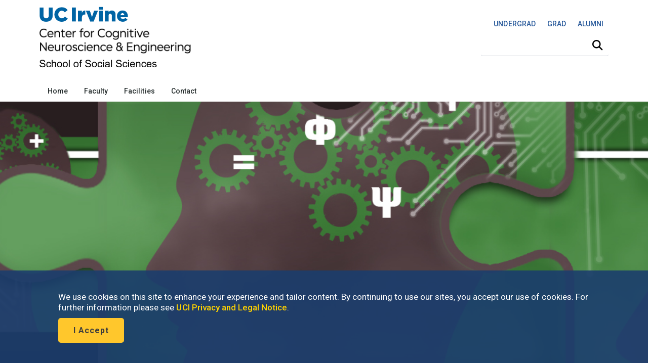

--- FILE ---
content_type: text/html; charset=UTF-8
request_url: https://www.cence.socsci.uci.edu/
body_size: 5700
content:
<!DOCTYPE html><!DOCTYPE HTML><html lang="en"><!--[if lt IE 9]><script src="http://html5shim.googlecode.com/svn/trunk/html5.js"></script><![endif]-->
   <head>
      <meta http-equiv="Content-Type" content="text/html; charset=UTF-8">
      <meta charset="utf-8">
      <title>Home | CENCE</title>
      

<script type="text/javascript" src="/_resources/js/autoreload.js"></script>

<!-- this is the headcode include -->
<meta name="viewport" content="width=device-width, initial-scale=1.0, maximum-scale=2.0"/>
<link rel="shortcut icon" href="/_resources/images/favicon.gif"/>
<link rel="stylesheet" href="/_resources/css/style.css" media="screen"/><!-- MAIN STYLE CSS FILE -->

<link rel="stylesheet" href="/_resources/css/print.css" type="text/css" media="print" /><!-- MAIN PRINT STYLE CSS FILE -->

<link rel="stylesheet" href="/_resources/css/responsive.css" media="screen"/><!-- RESPONSIVE CSS FILE -->
<link rel="stylesheet" id="style-color" href="/_resources/css/color.css" media="screen"/><!-- COLOR CSS FILE -->

<link href="https://fonts.googleapis.com/css2?family=Roboto:ital,wght@0,100..900;1,100..900&display=swap" rel="stylesheet">
<!-- <link href='https://fonts.googleapis.com/css?family=Roboto:400,300,700,500' rel='stylesheet' type='text/css'/> ROBOTO FONT FROM GOOGLE CSS FILE -->

<link rel="stylesheet" href="/_resources/css/prettyPhoto.css" media="screen"/><!--PRETTYPHOTO CSS FILE -->
<link rel="stylesheet" href="/_resources/css/font-awesome/font-awesome.min.css" media="screen"/><!-- FONT AWESOME ICONS CSS FILE -->

<link rel="stylesheet" href="/_resources/css/imagehover.min.css" media="screen"/><!-- IMAGE TRANSITION CSS FILE -->

<!-- FOR ADDING FONTAWESOME CAPABILITIES -->
<script src="https://kit.fontawesome.com/766297396e.js" crossorigin="anonymous"></script>

<!-- FOR STICKY MENU & MOBILE-->
<script type="text/javascript" src="https://code.jquery.com/jquery-3.3.1.min.js"></script>
<script type="text/javascript" src="/_resources/js/sticky.js"></script>  	<!-- sticky.js -->
<script type="text/javascript" src="/_resources/js/mobile.js"></script>	<!-- mobile.js -->


<!-- All JavaScript Files (FOR FASTER LOADING OF YOUR SITE, REMOVE ALL JS PLUGINS YOU WILL NOT USE)-->
<script type="text/javascript" src="/_resources/js/jquery.min.js"></script><!-- JQUERY JS FILE -->
<script type="text/javascript" src="https://code.jquery.com/ui/1.10.3/jquery-ui.js"></script><!-- JQUERY UI JS FILE -->
<script type="text/javascript" src="/_resources/js/navigation.min.js"></script><!-- MAIN NAVIGATION JS FILE -->
<script type="text/javascript" src="/_resources/js/carousel.js"></script><!-- CAROUSEL SLIDER JS -->


<script type="text/javascript" src="/_resources/js/prettyPhoto.min.js"></script><!-- PRETTYPHOTO JS FILE -->
<script type="text/javascript" src="/_resources/js/jquery.tooltips.min.js"></script><!-- TOOLTIPS JS FILE -->
<script type="text/javascript" src="/_resources/js/isotope.min.js"></script><!--ISOTOPE JS FILE -->
<script type="text/javascript" src="/_resources/js/scrolltopcontrol.js"></script><!-- SCROLL TO TOP JS PLUGIN -->
<script type="text/javascript" src="/_resources/js/jquery.easy-pie-chart.js"></script><!-- EASY PIE JS FILE -->
<script type="text/javascript" src="/_resources/js/jquery.transit.min.js"></script><!-- TRANSITION JS FILE -->
<script type="text/javascript" src="/_resources/js/custom.js"></script><!-- CUSTOM JAVASCRIPT JS FILE -->

<!-- OU include -->
<link rel="stylesheet" href="/_resources/css/oustyles.css" />
<script type="text/javascript" src="/_resources/js/direct-edit.js"></script><!-- DirectEdit Script -->
<!--including file: "/_resources/includes/headcode.inc"-->
      <meta property="og:title" content="Home">
      <meta property="og:url" content="https://www.cence.socsci.uci.edu/index.php">
      <meta property="og:description" content="">
      <meta property="og:type" content="website">
      <meta name="twitter:card" content="summary">
      <meta name="twitter:url" content="https://www.cence.socsci.uci.edu/index.php">
      <meta name="twitter:title" content="Home">
      <meta name="twitter:description" content="">
   </head>
   <body>
      <div id="container">
         <div id="wrapp">
            <header id="header"><div id="header-links">
	<div class="container">
	</div>
</div>


<div class="container">

	<div class="head-wrapp">
		<div class="one-half" id="wordmark" style="line-height: 0;">
			<!--logo-->
			<p>
				<a href="https://uci.edu/"><img src="/_resources/images/uc_irvine_logo.png" id="uci" alt="UC Irvine wordmark" width="180px"/></a><br />
				<img src="/_resources/images/ccnse_logomobile.png" id="logomobile" alt="Mobile Wordmark for the Center for Cognitive Neuroscience and Engineering" width="320px" aria-hidden="true"/>
				<a href="https://www.cence.socsci.uci.edu/"><img src="/_resources/images/ccnse_logo.png" id="logo" alt="Center for Cognitive Neuroscience and Engineering Wordmark" width="560px"/></a><br />
				<a href="https://www.socsci.uci.edu/"><img src="/_resources/images/socsci_logo.png" id="socsci" alt="School of Social Sciences Wordmark" width="240px"/></a>
			</p>
		</div>


<div class="one-half" id="search">
			<!-- search starts-->
			
			
				<div class="one">
					<p style="float: right; font-size: 0.875rem; margin-top: 5%; padding-bottom: 0px; font-weight: 400;"><a alt="Undergraduate Studies" title="Undergraduate Studies" href="https://www.undergrad.socsci.uci.edu/"><span style="display: inline-block; padding: 5px 10px;">UNDERGRAD</span></a>&nbsp;<a alt="Graduate Studies" title="Graduate Studies" href="https://www.gradstudies.socsci.uci.edu/"><span style="display: inline-block; padding: 5px 10px;">GRAD</span></a>&nbsp;<a alt="Alumni Network" title="Alumni Network" href="https://www.alumni.socsci.uci.edu/"><span style="display: inline-block; padding: 5px 10px;">ALUMNI</span></a></p>
				</div>
			
			
<nav class="top-search" aria-label="Site Search">
	<form action="/search/" accept-charset="UTF-8" method="get" id="google-cse-searchbox-form" role="search">

		<button class="search-btn" type="submit" aria-label="Submit search">
			<i class="fa-solid fa-magnifying-glass"></i>
		</button>

		<label for="search-visible-field" class="visually-hidden">Search this site</label>
		<input 
			   id="search-visible-field" 
			   class="search-field" 
			   type="text" 
			   placeholder="" 
			   aria-label="Search Field"
			   required
		/>

		<!-- This hidden field is what gets submitted to Google CSE -->
		<input type="hidden" name="q" id="search-hidden-query" />

		<!-- hidden form fields -->
		<input type="hidden" name="cx" value="009044473456843142245:ekgnxqbjqd8" />
		<input type="hidden" name="cof" value="FORID:11" />
		<input type="hidden" name="form_build_id" value="form-OIdhBDm00kZrKphn-wh67UoaZoZrI_q2dzh-SUv-Zoo" />
		<input type="hidden" name="form_id" value="google_cse_searchbox_form" />

	</form>
</nav>
<!-- search ends -->

<!-- JavaScript to lock search to uci.edu, invisibly -->
<script>
document.getElementById("google-cse-searchbox-form").addEventListener("submit", function(e) {
	var visibleField = document.getElementById("search-visible-field");
	var hiddenField = document.getElementById("search-hidden-query");
	var userQuery = visibleField.value.trim();

	// Final query with hidden site restriction
	var finalQuery = userQuery;

	if (!/\bsite:uci\.edu\b/.test(userQuery)) {
		finalQuery += " site:uci.edu";
	}

	// Set it in the hidden field for submission
	hiddenField.value = finalQuery;
});
</script>
			
</div>
	</div>
</div>

<div class="one">
	<div id="cookies">
		<div class="container">
			<div class="container_cookie">
				<div class="subcontainer">
					<div class="cookies" style="padding: 15px 15px;">
						<p>We use cookies on this site to enhance your experience and tailor content. By continuing to use our sites, you accept our use of cookies. For further information please see <a href="https://uci.edu/privacy/index.php" title="UCI Privacy and Legal Notice" target="_blank" rel="noopener">UCI Privacy and Legal Notice</a>.</p>

						<p><button class="button color-alt big round" id="cookies-btn" title="I Accept">I Accept</button></p>
					</div>
				</div>
			</div>
		</div>
	</div>
</div>

<!-- Google tag (gtag.js) -->
<script async src="https://www.googletagmanager.com/gtag/js?id=G-S2QQGYM7YQ"></script>
<script>
	window.dataLayer = window.dataLayer || [];
	function gtag(){dataLayer.push(arguments);}
	gtag('js', new Date());

	gtag('config', 'G-S2QQGYM7YQ');
</script>

<!--including file: "/_resources/includes/header.inc"-->

<div id="container">
	<div class="menu_bar">
		<a href="#" class="button-menu"><span class="fas fa-bars"></span></a>
	</div>
</div>


<div id="main-navigation"> 
    <div class="container">
        
        <!-- main navigation starts-->
		<nav1>
		<div class="container">
        <ul class="main-menu">
			<li><a href="/index.php">Home</a></li>
			<li><a href="/faculty.php">Faculty</a></li>
			<li><a href="/facilities.php">Facilities</a></li>
			<li><a href="/contact.php">Contact</a></li>
        </ul>
		</div>
  		</nav1>
        <!-- main navigation ends-->

    </div>
</div>


<!-- == MOBILE VERSION == -->
<nav2>
    <ul class="menu">

			<li><a href="/index.php">Home</a></li>
			<li><a href="/faculty.php">Faculty</a></li>
			<li><a href="/facilities.php">Facilities</a></li>
			<li><a href="/contact.php">Contact</a></li>

  </ul>
  </nav2>
  <!-- mobile navigation ends --><!--including file: "/_resources/includes/sitenav.inc"--></header>
            <section class="one banner" role="region" aria-label="Main Image Banner">
               <div class="slider-shadow-top"></div>
               <div class="slider-shadow-bottom"></div>
            </section>
            <main class="intro-feature" role="main" aria-labelledby="main-heading">
               <section class="container" role="region" aria-labelledby="intro-heading">
                  <div class="container" aria-label="Introduction">
                     <h1 id="intro-heading" class="visually-hidden" aria-hidden="true">Introduction</h1>
                     		
                     <p>&nbsp;</p>
                     The Center for Cognitive Neuroscience and Engineering (CENCE) is a multidisciplinary
                     research center aimed at understanding the relation between cognitive abilities and
                     neural systems through brain imaging, brain mapping, computational modeling, informatics,
                     and engineering techniques.<br> &nbsp;<br> The center’s research focus in cognitive neuroscience and engineering spans a wide
                     range of methods involving human and animal work, and engineering techniques, such
                     as BCI, BMI, biorobotics, computational neuroscience, neuroinformatics, neuromorphic
                     engineering, neurorobotics, signal processing, image analysis and mathematical models
                     of brain data.<br> &nbsp;<br> The center comprises core faculty members in multiple Schools and Departments across
                     the University of California, Irvine campus. Participating schools include the <a href="http://www.socsci.uci.edu/">School of Social Sciences</a>, <a href="http://www.bio.uci.edu/">School of Biological Science</a>s, <a href="http://www.ucihs.uci.edu/som/">School of Medicine</a>, <a href="http://www.ics.uci.edu/">Donald Bren School of Information and Computer Science</a>, and <a href="http://www.eng.uci.edu/">The Henry Samueli School of Engineering</a>. Participating departments include <a href="http://www.cogsci.uci.edu/">Cognitive Sciences</a>, <a href="http://www.cs.uci.edu/" target="_blank">Computer Science</a>, <a href="http://mae.eng.uci.edu/" target="_blank">Mechanical and Aerospace Engineering</a>, <a href="http://neurobiology.uci.edu/">Neurobiology and Behavior</a>, <a href="http://www.ucihs.uci.edu/som/neurology/">Neurology</a>, <a href="http://www.eng.uci.edu/dept/bme">Biomedical Engineering</a>, and <a href="http://www.ucihs.uci.edu/anatomy/">Anatomy and Neurobiology</a>.</div>
               </section>
               <section class="intro-feature" role="region" aria-labelledby="text-area-heading">
                  <div class="container" aria-label="Text Area">
                     <h2 id="text-area-heading" class="visually-hidden" aria-hidden="true">Text Area</h2>
                  </div>
               </section>
               <section class="intro-feature" role="region" aria-labelledby="main-content-heading">
                  <div class="container" aria-label="Main Content">
                     <h2 id="main-content-heading" class="visually-hidden" aria-hidden="true">Main Content</h2>
                  </div>
               </section>
               <section class="intro-feature" role="region" aria-labelledby="main-content-heading-two">
                  <h2 id="main-content2-heading" class="visually-hidden" aria-hidden="true">Content Section Two</h2>
               </section>
               <section class="intro-feature" role="region" aria-labelledby="main-content-heading-three">
                  <div class="container" aria-label="Main Content Three">
                     <h2 id="main-content3-heading" class="visually-hidden" aria-hidden="true">Content Section Three</h2>
                  </div>
               </section>
               <section class="introfeature" role="region" aria-labelledby="main-content-heading-four">
                  <h2 id="main-content4-heading" class="visually-hidden" aria-hidden="true">Content Section Four</h2>
               </section>
               <section class="container" role="region" aria-labelledby="main-content-heading-five">
                  <div class="introfeature" aria-label="Main Content Four">
                     <h2 id="main-content5-heading" class="visually-hidden" aria-hidden="true">Content Section Five</h2>
                  </div>
               </section>
            </main>
            <footer role="contentinfo">
               <section class="footer-call-to-action"></section>
            </footer>
            <div class="one">

<section class="one" id="socialmedia">
	<section class="container">
		<section class="one" style="display: flex; align-items: center; justify-content: center; flex-wrap: wrap; text-align: center;">
			
			<!-- Label -->
			<span role="region" aria-label="Connect with Social Media" id="socialmedia-label" style="font-size: 1.5rem; font-family: 'Roboto', Arial, Verdana, sans-serif; font-weight: 600; color: #404040; margin-right: 1rem;">
				Connect with us:
			</span>

			<!-- Social Media Nav -->
			<nav aria-labelledby="socialmedia-label" role="navigation" style="display: flex; align-items: center; gap: 1rem;">
				<a class="tooltip" title="@ucisocsci" href="https://instagram.com/ucisocsci/" target="_blank" rel="noopener noreferrer" aria-label="Visit the UC Irvine School of Social Sciences Instagram account (opens in a new tab)">
					<i class="fa-brands fa-instagram" aria-hidden="true"></i>
				</a>

				<a class="tooltip" title="@ucisocsci" href="https://www.linkedin.com/company/ucisocsci" target="_blank" rel="noopener noreferrer" aria-label="Visit the UC Irvine School of Social Sciences LinkedIn account (opens in a new tab)">
					<i class="fa-brands fa-linkedin-in" aria-hidden="true"></i>
				</a>

				<a class="tooltip" title="@ucisocsci" href="https://www.facebook.com/ucisocsci/" target="_blank" rel="noopener noreferrer" aria-label="Visit the UC Irvine School of Social Sciences Facebook account (opens in a new tab)">
					<i class="fa-brands fa-facebook-f" aria-hidden="true"></i>
				</a>

				<a class="tooltip" title="@ucisocsci.bsky.social" href="https://bsky.app/profile/ucisocsci.bsky.social" target="_blank" rel="noopener noreferrer" aria-label="Visit the UC Irvine School of Social Sciences BlueSky account (opens in a new tab)">
					<i class="fa-brands fa-bluesky" aria-hidden="true"></i>
				</a>

				<a class="tooltip" title="@ucisocsci" href="https://x.com/ucisocsci/" target="_blank" rel="noopener noreferrer" aria-label="Visit the UC Irvine School of Social Sciences X account (opens in a new tab)">
					<i class="fa-brands fa-x-twitter" aria-hidden="true"></i>
				</a>

				<a class="tooltip" title="@ucisocsci" href="https://www.youtube.com/@ucisocsci" target="_blank" rel="noopener noreferrer" aria-label="Visit the UC Irvine School of Social Sciences YouTube account (opens in a new tab)">
					<i class="fa-brands fa-youtube" aria-hidden="true"></i>
				</a>

				<a class="tooltip" title="@ucisocsci" href="https://www.flickr.com/photos/ucisocsci/albums" target="_blank" rel="noopener noreferrer" aria-label="Visit the UC Irvine School of Social Sciences Flickr account (opens in a new tab)">
					<i class="fa-brands fa-flickr" aria-hidden="true"></i>
				</a>
			</nav>
		</section>
	</section>
</section>


<footer id="footer" role="contentinfo">
	<section class="container">
		<section class="one" style="line-height: 1.5;">
			<section class="one-fourth">
				<p style="font-size: 0.875rem; margin: 0.625rem 0; font-weight: 600;">DIVERSITY</p>
				<p><a href="https://diversity.lib.uci.edu/diversity-statement-and-plan" target="_blank" rel="noopener noreferrer"><i class="fa-light fa-angle-right fa-xs" style="v-align: middle;" aria-hidden="true"></i>&nbsp;Diversity Statement and Plan</a></p>
				<p><a href="https://www.oeod.uci.edu/" target="_blank" rel="noopener noreferrer"><i class="fa-light fa-angle-right fa-xs" style="v-align: middle;" aria-hidden="true"></i>&nbsp;Equal Opportunity and Diversity</a></p>
				<p><a href="https://diversity.lib.uci.edu/land-acknowledgement" target="_blank" rel="noopener noreferrer"><i class="fa-light fa-angle-right fa-xs" style="v-align: middle;" aria-hidden="true"></i>&nbsp;Land Acknowledgement</a></p>
				<p><a href="https://www.oeod.uci.edu/policies/discrimination.php" target="_blank" rel="noopener noreferrer"><i class="fa-light fa-angle-right fa-xs" style="v-align: middle;" aria-hidden="true"></i>&nbsp;Notice of Nondiscrimination</a></p>
				<p><a href="https://www.oeod.uci.edu/resources/titleixathletics.php" target="_blank" rel="noopener noreferrer"><i class="fa-light fa-angle-right fa-xs" style="v-align: middle;" aria-hidden="true"></i>&nbsp;Title IX</a></p>
				<p>&nbsp;</p>
			</section>

			<section class="one-fourth">
				<p style="font-size: 0.875rem; margin: 0.625rem 0; font-weight: 600;">RESOURCES</p>
				<p><a href="https://accessibility.uci.edu/index.php" target="_blank" rel="noopener noreferrer"><i class="fa-light fa-angle-right fa-xs" style="v-align: middle;" aria-hidden="true"></i>&nbsp;Accessibility</a></p>
				<p><a href="https://care.uci.edu/topics/campus-safety.html" target="_blank" rel="noopener noreferrer"><i class="fa-light fa-angle-right fa-xs" style="v-align: middle;" aria-hidden="true"></i>&nbsp;Campus Safety</a></p>
				<p><a href="https://em.uci.edu/" target="_blank" rel="noopener noreferrer"><i class="fa-light fa-angle-right fa-xs" style="v-align: middle;" aria-hidden="true"></i>&nbsp;Emergency Information</a></p>
				<p><a href="https://parking.uci.edu/maps/" target="_blank" rel="noopener noreferrer"><i class="fa-light fa-angle-right fa-xs" style="v-align: middle;" aria-hidden="true"></i>&nbsp;Map &amp; Directions</a></p>
				<p><a href="https://privacy.uci.edu/index.php" target="_blank" rel="noopener noreferrer"><i class="fa-light fa-angle-right fa-xs" style="v-align: middle;" aria-hidden="true"></i>&nbsp;Privacy Statement</a></p>
				<p>&nbsp;</p>	
			</section>

			<section class="one-fourth">
				<p style="font-size: 0.875rem; margin: 0.625rem 0; font-weight: 600;">QUICK LINKS</p>
				<p><a href="https://www.socsci.uci.edu/employment.php" target="_blank" rel="noopener noreferrer"><i class="fa-light fa-angle-right fa-xs" style="v-align: middle;" aria-hidden="true"></i>&nbsp;Employment Opportunities</a></p>
				<p><a href="https://www.globalstudies.uci.edu/newsevents/news.php" target="_blank" rel="noopener noreferrer"><i class="fa-light fa-angle-right fa-xs" style="v-align: middle;" aria-hidden="true"></i>&nbsp;News</a></p>
				<p><a href="https://www.globalstudies.uci.edu/newsevents/events.php" target="_blank" rel="noopener noreferrer"><i class="fa-light fa-angle-right fa-xs" style="v-align: middle;" aria-hidden="true"></i>&nbsp;Events</a></p>
				<p><a href="https://www.socsci.uci.edu/directory.php" target="_blank" rel="noopener noreferrer"><i class="fa-light fa-angle-right fa-xs" style="v-align: middle;" aria-hidden="true"></i>&nbsp;School Directory</a></p>
				<p><a href="https://secure.give.uci.edu/social-sciences-deans-excellence-fund/" target="_blank" rel="noopener noreferrer"><i class="fa-light fa-angle-right fa-xs" style="v-align: middle;" aria-hidden="true"></i>&nbsp;Give</a></p>
				<p>&nbsp;</p>
			</section>

			<section class="one-fourth">
				<p style="font-size: 0.875rem; margin: 0.625rem 0; font-weight: 600;">FOR STUDENTS</p>
				<p><a href="https://www.undergrad.socsci.uci.edu/" target="_blank" rel="noopener noreferrer"><i class="fa-light fa-angle-right fa-xs" style="v-align: middle;" aria-hidden="true"></i>&nbsp;Undergraduate Studies</a></p>
				<p><a href="https://www.gradstudies.socsci.uci.edu/" target="_blank" rel="noopener noreferrer"><i class="fa-light fa-angle-right fa-xs" style="v-align: middle;" aria-hidden="true"></i>&nbsp;Graduate Studies</a></p>
				<p><a href="https://www.alumni.socsci.uci.edu/" target="_blank" rel="noopener noreferrer"><i class="fa-light fa-angle-right fa-xs" style="v-align: middle;" aria-hidden="true"></i>&nbsp;Alumni</a></p>
				<p><a href="https://www.socsci.uci.edu/outreach.php" target="_blank" rel="noopener noreferrer"><i class="fa-light fa-angle-right fa-xs" style="v-align: middle;" aria-hidden="true"></i>&nbsp;Outreach Programs</a></p>
				<p><a href="https://www.socsci.uci.edu/centers.php" target="_blank" rel="noopener noreferrer"><i class="fa-light fa-angle-right fa-xs" style="v-align: middle;" aria-hidden="true"></i>&nbsp;Research Programs</a></p>
				<p>&nbsp;</p>
			</section>
		</section>
	</section>
</footer>

<section id="copyrights">
	<section class="container">
		<div class="one">
			<p role="region" aria-label="School Address">
				<a role="region" aria-label="Copyright Symbol" id="directedit">&copy;</a>
				<a role="region" aria-label="Main UC Irvine Site" href="https://uci.edu" target="_blank" rel="noopener noreferrer">UC Irvine</a>
				<a role="region" aria-label="Main Social Sciences Site" href="https://www.socsci.uci.edu/index.php" target="_blank" rel="noopener noreferrer">School of Social Sciences</a>
				– 3151 Social Sciences Plaza, Irvine, CA 92697-5100 – 949.824.2766
			</p>
		</div>
	</section>
</section>
	
</div><!--including file: "/_resources/includes/footer.inc"-->
<script src="/_resources/js/direct-edit.js"></script>
<script type="text/javascript" src="/_resources/js/cookies.js"></script><!--including file: "/_resources/includes/footcode.inc"-->
<script>
(function(i,s,o,g,r,a,m){i['GoogleAnalyticsObject']=r;i[r]=i[r]||function(){
(i[r].q=i[r].q||[]).push(arguments)},i[r].l=1*new Date();a=s.createElement(o),
m=s.getElementsByTagName(o)[0];a.async=1;a.src=g;m.parentNode.insertBefore(a,m)
})(window,document,'script','//www.google-analytics.com/analytics.js','ga');

ga('create', 'UA-8591594-1', 'auto');
ga('send', 'pageview');

</script>
<!--including file: "/_resources/includes/analytics.inc"-->
            <div id="hidden" style="display:none;"><a id="de" href="https://a.cms.omniupdate.com/11/?skin=uci&amp;account=uci-socsci&amp;site=cence&amp;action=de&amp;path=/index.pcf" >©</a></div>
         </div>
      </div>
   </body>
</html>

--- FILE ---
content_type: text/css
request_url: https://www.cence.socsci.uci.edu/_resources/css/style.css
body_size: 18568
content:
/* FULLWIDTH OF BOXED VERSIONS SETTINGS*/

.container {
	margin: 0 auto;
	width: 1140px; /** Change to any value and the whole template will adjust to it :) **/
	position: relative;
}

#container{
	width: 100%; /** if you want  boxed version change the value to the value of .container (940px by default) + some value (for example 80px more, they represent margins on the left and right) so it would be 1020px **/
	margin: 0px auto;
}


/*-------------------------------------------------------------------------------------------*/
/*                                 TABLE OF CONTENT                                         */
/*-----------------------------------------------------------------------------------------*/


/*
1 - RESET CSS

2 - GENERAL CSS FOR STYLING (BODY,LINKS, LISTS,HEADINGS,TABLES,CODE, WRAPPER, CONTAINER)

3 - GRID

4 - HEADER CSS STYLE (NAVIGATION & TOP LINKS)

5 - SLIDERS (LAYERSLIDER, REVOLUTION SLIDER, FLEX SLIDER)

6 - FOOTER & COPYRIGHTS

7 - FORMS

8 - PORTFOLIO & BLOG

9 - PRICING TABLES & BOXES

10 - SHOP LAYOUT

11 - COMMENT AREA

12 - JQUERY TABS

13 - JQUERY ACCORDION

14 - CAROUSEL

15 - SIDEBAR

16 - TABLES

18 - NOTIFICATIONS BOXES

19 - TOOLTIP

20 - BUTTONS

21 - SKILLS BAR

22 - TEAM MEMBER

23 - FEATURED ICONS BLOCKS

24 - TESTIMONIALS, SERVICES % NOTICE ICONS BLOCKS

25 - DROPCAPS, HOME INTRO,SIMPLE LIST, TEAM MEMBER CHART & GOOGLE MAPS
*/


/*-------------------------------------------------------------------------------------*/
/*                     1 - RESET CSS                                                   */
/*-------------------------------------------------------------------------------------*/

html, body, div, span, applet, object, iframe, h1, h2, h3, h4, h5, h6, p, blockquote, pre, a, abbr, and, address, cite, code, del, dfn, em, img, ins, kbd, q, s, samp, small, strike, strong, sub, sup, tt, var, b, u, i, dl, dt, dd, ol, ul, li, fieldset, form, label, legend, table, caption, tbody, tfoot, thead, tr, th, article, aside, canvas, details, embed, figure, figcaption, footer, header, hgroup, menu, nav, output, ruby, section, summary, time, mark, audio, video, input, textarea, select { background: transparent; border: 0; font-size: 100%; margin: 0; outline: 0; padding: 0; vertical-align: baseline; }
td { background: transparent; border: 0; font-size: 100%; margin: 0; outline: 0; padding: 0; }
article, aside, details, figcaption, figure, footer, header, hgroup, menu, nav, section { display: block; }
body { line-height: 1.5; }
abbr[title], dfn[title] { border-bottom: 1px dotted; cursor: help; }
blockquote, q { quotes: none; }
blockquote:before, blockquote:after, q:before, q:after { content: none; }
del { text-decoration: line-through; }
hr { background: transparent; border: 0; clear: both; color: transparent; height: 1px; margin: 0; padding: 0; }
mark { background-color: #ffffb3; font-style: italic; }
input, select { vertical-align: middle; }
ins { background-color: red; color: white; text-decoration: none; }
ol, ul { list-style: none; }
table { border-collapse: collapse; border-spacing: 0; }
.clear { clear: both; display: block; height: 0; overflow: hidden; visibility: hidden; width: 0; }
.clearfix:after { clear: both; content: ' '; display: block; font-size: 0; height: 0; line-height: 0; visibility: hidden; width: 0; }
* html .clearfix, :first-child+html .clearfix { zoom: 1; }


/*-------------------------------------------------------------------------------------*/
/*                     2 - GENERAL CSS FOR STYLING                                     */
/*-------------------------------------------------------------------------------------*/

h1#pageTitle {display: none;}

.skip-link {
  position: absolute;
  top: -40px;
  left: 0;
  background: #000;
  color: #fff;
  padding: 8px;
  z-index: 100;
}

.skip-link:focus {
  top: 0;
}

  /* Added for visually hiding text that should be available to screen readers */
  .sr-only {
    position: absolute;
    width: 1px;
    height: 1px;
    padding: 0;
    margin: -1px;
    overflow: hidden;
    clip: rect(0, 0, 0, 0);
    white-space: nowrap;
    border: 0;
  }

  .introfeature {
    padding-top: 1rem;
    padding-bottom: 1rem;
  }

/* Add border to all introfeature sections except the last one 
.introfeature:not(:last-child) {
  border-bottom: 1px solid #ADD8E6;  Light blue 
  margin-bottom: 2rem;  Optional spacing below border
}
*/

body {
	font-family: "Roboto", Arial, Verdana, sans-serif;
	-webkit-font-smoothing: antialiased;
	overflow-x: hidden;
	font-size: 1.0625rem;
	font-weight: 400;
}

html, body { height: 100%; }

p { margin: 5px 0px;}

code,
pre {
	display: block;
	clear: both;
	overflow: auto;
	padding: 10px;
	text-align: left;
	white-space: pre;
	line-height: 18px;
	margin: 20px 0px;
	background-color: #ebebeb;
}

figcaption {
	font-size: 0.75em;
}

small {
	font-size: 0.8125em;
}

img {
	max-width: 100%;
	height: auto;
	border-radius: 4px;
}

a:link {
	text-decoration: none;
	color:#255799;  /* UCI Blue */
	letter-spacing: 0.002em;
	font-weight: 500;
}

a:visited {
	text-decoration: none;
	color:#255799;  /* UCI Blue */
}	

a:hover {
	text-decoration: none;
	color: #f0ab00; /* UCI Gold */
	font-weight: 600;
	-webkit-transition: all 0.25s ease-out;
	-moz-transition: all 0.25s ease-out;
	-o-transition: all 0.25s ease-out;
	-ms-transition: all 0.25s ease-out;
	transition: all 0.25s ease-out;
}

a:active {
	text-decoration: none;
	color: #f0ab00; /* UCI Gold */
	font-weight: 600;
	-webkit-transition: all 0.25s ease-out;
	-moz-transition: all 0.25s ease-out;
	-o-transition: all 0.25s ease-out;
	-ms-transition: all 0.25s ease-out;
	transition: all 0.25s ease-out;
}	

a:focus {
	outline: 2px solid #0083b3; /* Turquoise outline when a link is focused */
	text-decoration: underline;
	font-weight: 600;
}

a:focus-visible {
	outline: 2px solid #00b0ca; /* Teal Blue outline only when focus is visibly needed */
	text-decoration: underline;
	font-weight: 600;
}

<!-- Optional: Visually Hidden Class -->
.visually-hidden {
	position: absolute !important;
	width: 1px !important;
	height: 1px !important;
	padding: 0 !important;
	margin: -1px !important;
	overflow: hidden !important;
	clip: rect(0, 0, 0, 0) !important;
	white-space: nowrap !important;
	border: 0 !important;
}


a#logo span{
	color:#aab2bd;
	font-style: italic;
	font-size: 11px;
	margin-left: 10px;
	margin-top: 7px;
	position: absolute;
}

a:hover h4 {
	text-decoration: none;
	color: #cc9900;
}

.feature-block-title h4 {width: 99%; line-height:1.5em!important;}  /* 1.25  */
.feature-block h6 {margin-bottom:5px!important;}
#content .feature-block p {margin-bottom:0px;}

strong { font-weight: 600;}

h1,h2,h3,h4,h5,h6 {
	font-weight: 700;
	font-variant: normal;
	white-space: normal;
	color: #555759;
	font-family: "Roboto", Arial, Verdana, sans-serif;
	line-height: 1.5;
}

h1 {
	font-size: 2rem; /** 32px **/
	margin: 2rem 0 1.5rem 0;
}

h2 {
	font-size: 1.75rem; /** 28px **/
	margin: 1.875rem 0 1.5rem 0;
}

h3 {
	font-size: 1.5rem; /** 24px **/
	margin: 1.5rem 0 1.25rem 0;
}

h4 {
	font-size: 1.375rem; /** 22px **/
	margin: 1.375rem 0 1.25rem 0;
}

h5 {
	font-size: 1.125rem; /** 18px **/
	margin: 1.25rem 0 1rem 0;
}

h6 {
	font-size: 1rem; /** 16px **/
	margin: 1.125rem 0 1rem 0;
}

h1 a:link {
	font-weight: 700;
}

h2 a:link {
	font-weight: 700;
}

h3 a:link {
	font-weight: 700;
}

h4 a:link {
	font-weight: 700;
}

h5 a:link {
	font-weight: 700;
}

h6 a:link {
	font-weight: 700;
}

header {
	height: auto;
	width: 100%;
	float: left;
	margin: 0px 0px 0px 0px;
}
#wrapp{
	float: left;
	width: 100%;
	background: #fff;
}

#content{
	float:left;
	width: 100%;
	margin: 0px 0px 0px 0px;
	position: relative;
}
header#header{
	padding: 0px 0  0px 0;
	width: 100%;
	float:left;
}
header#header.header-3{
	border-bottom: 1px solid #e6e9ee;
}

/**
#header-links {
	padding: 0px 0px 10px 0px;
}
**/

header#header {
	background: #fff;
	position: fixed;
	margin: 0px;
	top: 0px;
	width: 100%;
	left: 0;
	z-index: 9999;
}

.intro-features{
	width: 100%;
	float: left;
	/* background: #fff;  #f6f7fb */
	/* border-bottom: 1px solid #e6e9ee; */
	/* border-top: 1px solid #e6e9ee; */
	/* margin: 0px 0 25px 0; */
	padding: 20px 0px;		/* 40 0 20 0 */

}.intro-features.no-bottom-margin{
	margin-bottom: 0px;
	margin-top: 55px;
}

.intro-features.no-top-margin{
	margin-bottom:55px;
	margin-top: 0px;
}

.intro-features.bottom-margin-minus{
	margin-bottom: -40px;

}

#header-links a {
	/* color:#aab2bd; */
	font-size: 11px;
}

#breadcrumb {
	float: left;
	background: #f6f7fb;
	width: 100%;
	margin-left: 0px;
	border-top: 1px solid #e6e9ee;
	border-bottom: 1px solid #e6e9ee;
	/* margin-bottom: 40px; */
}


#breadcrumb h4 {
    color: #505353;
    font-weight: 500;
    font-size: 0.938rem;
    margin: 1rem 0;
}

nav#breadcrumbs {
	padding-top: 1rem;
}

#breadcrumbs ul {
	float: right;
	font-weight: 400;
	margin-left: -15px;
}
#breadcrumbs ul li {
	font-size: 0.8rem;	/* 11 */
	display: inline-block;
	color: #626974;		/*  888  */
	padding: 0 11px 0 0;
	margin: 0 0 0 5px;
	background: url(/_resources/images/breadcrumbs.png) no-repeat 100% 50%;
}
#breadcrumbs ul li:last-child a,
#breadcrumbs ul li a { font-weight: 500;}
#breadcrumbs ul li:last-child a:hover,
#breadcrumbs ul li a:hover { text-decoration: none; }	/* underline */
#breadcrumbs ul li:first-child {
	padding-right: 0;
	margin-left: 0;
}
#breadcrumbs ul li:first-child,
#breadcrumbs ul li:last-child {
	color: #4D545B;			/*  888  */
	background: none;
}
#breadcrumbs ul li:last-child {
	padding: 0;
	background: none;
}

/** Blockquotes **/
blockquote { margin: auto auto; padding: 0.25rem 1rem; position:relative; color:#0064a4; font-size: 1.25rem; font-weight: 800; line-height: 1.5; display: grid; }
blockquote:before { content: "\201C"; font-size: 3.5rem; line-height: 1.5; color:#0064a4; height: 2.5rem; display: flow; }
blockquote:after { content: "\201D"; font-size: 3.5rem; text-align: right; line-height: 1.5; color:#0064a4; height: 2.5rem; display: flow; padding: 0.25rem; margin: -1rem 0rem 0rem 0rem; }
cite { font-size: 1rem; font-weight: 300; margin: 0% 10% 0% 5%; display: flex; }
.dash { float: left; font-size: 3.5rem; line-height: 1; padding-right: 1rem; margin-top: -15px; }

/** Blockquotes Alt **/
blockquot { border-left: 10px solid #005083; font-weight: 600; font-size: 1.625rem; padding: 0.5rem 2rem; color:#005083; line-height:1.5; margin: 1rem 2rem; display: block; }

/* Bullets Fix */
#content .pagination ul { list-style: none;} /*Keeps bullets from showing in pagination (ie.news/events pages)*/

#content ul {list-style: disc outside none; padding-bottom: 5px; padding-left: 30px;} /* padding-left: 15px; Fixes bullets in content (type position image)*/
#content ul ul {list-style: square outside none; padding-bottom: 5px; padding-left: 30px;}
#content ul ul ul {list-style: circle outside none; padding-bottom: 5px; padding-left: 30px;}

#content ol { list-style: decimal outside none; padding-left: 30px; padding-bottom: 5px;} /*Creates orderlist decimal bullet list*/
#content ol ol.upper-alpha { list-style: upper-alpha outside none; padding-left: 15px; padding-bottom: 5px;} /*Creates orderlist decimal bullet list*/
#content ol ol { list-style: lower-alpha outside none; padding-left: 15px; padding-bottom: 5px;} /*Creates orderlist decimal bullet list*/

#content ol ol ol.upper-roman { list-style: upper-roman outside none; padding-left: 15px; padding-bottom: 5px;} /*Creates orderlist decimal bullet list*/
#content ol ol ol { list-style: lower-roman outside none; padding-left: 15px; padding-bottom: 5px;} /*Creates orderlist decimal bullet list*/


ul {list-style: disc outside none; padding-bottom: 5px; padding-left: 30px;} /* padding-left: 15px; Fixes bullets in content (type position image)*/
ul ul {list-style: square outside none; padding-bottom: 5px; padding-left: 30px;}
ul ul ul {list-style: circle outside none; padding-bottom: 5px; padding-left: 30px;}
ol { list-style: decimal outside none; padding-left: 30px; padding-bottom: 5px;} /*Creates orderlist decimal bullet list*/
ol ol.upper-alpha { list-style: upper-alpha outside none; padding-left: 15px; padding-bottom: 5px;} /*Creates orderlist decimal bullet list*/
ol ol { list-style: lower-alpha outside none; padding-left: 15px; padding-bottom: 5px;} /*Creates orderlist decimal bullet list*/
ol ol ol.upper-roman { list-style: upper-roman outside none; padding-left: 15px; padding-bottom: 5px;} /*Creates orderlist decimal bullet list*/
ol ol ol { list-style: lower-roman outside none; padding-left: 15px; padding-bottom: 5px;} /*Creates orderlist decimal bullet list*/


/*paragraph fix*/
#content p {padding: 0.5rem 0px;}

/*featured news & events fix*/
.feature-block-title h4 {width: 99%; line-height:1.5em!important;}  /* 1.25  */
.feature-block h6 {margin-bottom:5px!important;}
#content .feature-block p {margin-bottom:0px;}

/*people listing margin fix*/

/*h tag fixes*/
#content h1, h2, h3, h4, h5, h6 {margin-bottom: 5px 0px!important;}

/*featured socsci news fix*/
.intro-features .one-fourth {margin-right:1.8%!important;}

/*--------------------------------------------------------------------------------------*/
/*                     3 - GRID                                                        */
/*-------------------------------------------------------------------------------------*/
.one,.one-half,.two-third,.one-third,.one-fourth,.one-sixth,.three-fourth{ float:left; position:relative; margin-right: 2.21%; } /*relative*/
.one-fifth { float:left; position:relative; margin-right: 1.1%; margin-left: 1.1%; } /*relative*/
.one { width: 100%; margin-right: 0!important; }
.one-half { width: 48.895%; }
.two-third { width: 65.93%; }
.one-third  { width: 31.86%; }
.one-fourth { width: 23.34%; }  /* 23.34% */
.three-fourth { width: 74.44%; }
.one-fifth { width: 17.23%; }
.one-sixth { width: 14.82%; }
.one-half:nth-child(2n), .one-third:nth-child(3n), .one-fourth:nth-child(4n),.one-fifth:nth-child(5n),.one-sixth:nth-child(6n){margin-right: 0!important;}
.horizontal-line {width: 100%;margin: 40px 0; float: left; border-top: 1px solid #e3e3e3;}
.container .one-fourth:last-child{margin-right: 0!important;}
.container .one-third:last-child{margin-right: 0!important;}
.container .three-fourth:last-child{margin-right: 0!important;}
.container .two-third:last-child{margin-right: 0!important;}
.one .one-fourth:last-child{margin-right: 0!important;}
.one .two-third:last-child{margin-right: 0!important;}
.two {width: 100%; margin-right: 0!important; }

/*--------------------------------------------------------------------------------------*/
/*                     4 - HEADER CSS STYLES                                           */
/*-------------------------------------------------------------------------------------*/
/*main navigation*/
#main-navigation.sticky {
	position: fixed;
	width: 100%; /*  width: 100%; If you're using fullwidth layout*/
	height: auto;
	top: 0px!important;
	z-index: 9999;
	border-bottom: 1px solid rgba(0,0,0,0.1);
}



.main-menu-fixed {
	position: fixed;
	background: #1B3D6D;
	z-index: 99999;
	left:0;
	width: 100%;
	box-shadow: 0px 4px 3px rgba (0,0,0,.5);
	-webkit-transition: all 0.2s ease-in-out;
	-moz-transition: all 0.2s ease-in-out;
	-o-transition: all 0.2s ease-in-out;
	-ms-transition: all 0.2s ease-in-out;
	transition: all 0.2s ease-in-out;
}

.main-menu-fixed .main-menu li a {
	color: #fff;
}

.main-menu-fixed .main-menu li:hover a {
	background-color: #fff;
	color: #000;
}

#main-navigation.sticky-fullwidth { width: 100%!important }

#main-navigation {
	float: left;
	width: 100%;
	height: auto;
	margin-top: 20px;
}

#main-navigation select { display: none }
#main-navigation select {
	background: #FFF;
	border: 1px solid #eee;
	cursor: pointer;
	padding: 10px 5px;
	color: #676767;
}
ul.main-menu.alternative { float: right }
ul.main-menu.alternative li a { color: #898989 }
.main-menu.alternative > li:hover > a { color: #FFF }
ul.main-menu.alternative li a#current { border: none }
ul.main-menu.alternative li a {
	border-right: none;

	border-left: none;
}
.main-menu,
.main-menu ul {
	margin: 0;
	padding: 0;
	list-style: none;
}
#current {
	background-color: #ccd0d9;
	border-right: 1px solid #ccd0d9;
}
.main-menu li,
.main-menu ul a { } /*position: relative has it drop down from parent menu item. Took out so it could extend both left and right*/
.main-menu > li { float: left; }
.main-menu > li.floatr { float: right; }
.main-menu li > a { display: inline-block; }
.main-menu ul {
	position: absolute;
	display: none;
	width: 180px;
}
.main-menu ul ul {
	top: 0;
	left: 180px;
}
.main-menu li:hover > ul { display: block }
#navigation ul li:first-child { margin-left: -8px }
#navigation ul li ul li:first-child,
#navigation ul li ul li ul li:first-child { margin-left: 0 }
ul.main-menu li a i {
	color: inherit; /* #fff  000000 */
	margin-right: 10px;
}
ul.main-menu  ul li a i { color: #696969 }   /* aab3bc */
#current {
	margin-left: 0px;
	padding-left: 20px;
	z-index: 8;
	position: absolute;
}
.main-menu a { text-decoration: none }

.main-menu > li > a {
	color: #232b2b; /* #fff; */
	font-weight: 500;
	font-size: 0.875rem;	/* 13 */
	line-height: 1.5;
	padding: 15px 18px 15px 18px;		/*	10 0 10 20 	 15 20 16 20             10 13 10 20 */
}
.main-menu > li > a i {
	/*display: block;*/
	text-align: center;
	font-size: 10px;
	margin-bottom: 5px;
	/*margin-left: 5px;*/
}

.main-menu > li:hover > a {
	background-color: #002244; /*ebeff8 ccd0d9*/
	/* padding-left: 10px;   20 */
	margin: 0 0 0 0px;
	color: #fff;
}
ul.main-menu li a {
	-webkit-transition: background-color 80ms ease-in-out;
	-moz-transition: background-color 80ms ease-in-out;
	-o-transition: background-color 80ms ease-in-out;
	-ms-transition: background-color 80ms ease-in-out;
	transition: background-color 80ms ease-in-out;
}
.main-menu ul li a {
	-webkit-transition: background-color 20ms ease-in-out, color 20ms ease-in-out;
	-moz-transition: background-color 20ms ease-in-out, color 20ms ease-in-out;
	-o-transition: background-color 20ms ease-in-out, color 20ms ease-in-out;
	-ms-transition: background-color 20ms ease-in-out, color 20ms ease-in-out;
	transition: background-color 20ms ease-in-out, color 20ms ease-in-out;
}
.main-menu  li  a  span {
	display: block;
	color: #ccd0d9;
	width: 100%;
	font-style: italic;
	font-size: 11px;
	line-height: 14px;
}
.main-menu > li > a img,
.main-menu li > ul > li > a img {
	border: 0;
	margin-right: 7px;
}
/* Sub Menu */
.main-menu ul {
	background-color: #fff;
	border: 1px solid #e0e0e0;
	border-top: none;
	left: 1px;
	z-index: 999;
	-webkit-box-shadow: 0 1px 1px rgba(0,0,0,0.04);
	box-shadow: 0 1px 1px rgba(0,0,0,0.04);
}
.main-menu ul a {
	color: #586085;    /*aab2bd*/
	font-size: 12px;
	line-height: 18px;
	padding: 9px 12px;
	border-top: 1px solid #e6e6e6;
}
/* Mega Menu */
.main-menu .one-column,
.main-menu .two-columns,
.main-menu .three-columns,
.main-menu .four-columns,
.main-menu .five-columns {
	position: absolute;
	display: none;
	overflow: auto;
	z-index: 999;
	background: #fff;
}
.main-menu .one-column,
.main-menu .one { width: 160px }
.main-menu .two-columns {width: 100%;}
.main-menu .two { width: 50%; }
.main-menu .three-columns {width: 100%;}
.main-menu .three { width: 33% }
.main-menu .one-three {width: 40%;}
.main-menu .two-three {width: 30%;}
.main-menu .four-columns,
.main-menu .four { width: 640px }
.main-menu .five-columns,
.main-menu .five { width: 800px }
.main-menu > li.floatr > ul.one-column,
ul.two-columns,
ul.three-columns,
ul.four-columns,
ul.five-columns { right: 0 }
.main-menu > li:hover > ul.one-column,
ul.two-columns,
ul.three-columns,
ul.four-columns,
ul.five-columns { display: block }
.main-menu .one,
.main-menu .two,
.main-menu .three,
.main-menu .one-three,
.main-menu .two-three,
.main-menu .four,
.main-menu .colfive5 { float: left }
.main-menu li > ul.one-column,
ul.two-columns,
ul.three-columns,
ul.four-columns,

ul.five-columns {

	background-color: #fff;
	/* border: 1px solid #e0e0e0;  BORDER UNDER MAIN MENU*/
	left: -1px;
	padding: 10px;
}
ul.one-column a:hover,
ul.two-columns a:hover,
ul.three-columns a:hover,
ul.four-columns a:hover,
ul.five-columns a:hover {
	background: none;
	border: none;
	color: inherit;
}
ul.one-column a,
ul.two-columns a,
ul.three-columns a,
ul.four-columns a,
ul.five-columns a {
	background: none;
	border: none;
	color: inherit;
}
ul.one-column p a,
ul.two-columns p a,
ul.three-columns p a,
ul.four-columns p a,
ul.five-columns p a { padding: 0; color: inherit; }

.main-menu h5 {
	font-size: 14px;	/* 13 */
	color: #696969;   /*  #656d78 */
	font-weight: normal;
	margin: 8px 10px 7px 10px;
	font-weight: 600;
	letter-spacing: 0;
}
.main-menu ol {
	list-style: none;
	margin: 7px 10px;
	padding: 0;
}
.main-menu ol li {
	border-bottom: 1px dotted #e0e0e0;
	padding: 4px 0;
}

.main-menu ol a {
	color: #333;		/* aab2bd */
	font-size: 0.875rem;	/* 12 */
	padding: 3px 0;
	line-height: 1.5;
}
.main-menu p {
	font-size: 11px;
	line-height: 18px;
	margin: 5px 22px;
	padding: 0;
}
.main-menu p a {
	color: #aab2bd;
	text-decoration: underline;
}
.main-menu p a:hover { color: #555 }
.main-menu ol a i {
	margin-right: 7px;
	-webkit-transition: all 0.3s ease-out;
	-moz-transition: all 0.3s ease-out;
	-o-transition: all 0.3s ease-out;
	-ms-transition: all 0.3s ease-out;
	transition: all 0.3s ease-out;
}

/**
.main-menu img {
float: right !important;
}
**/

.menu-img-left img {
	float: center !important;

}

/*header links and social links*/

.visually-hidden {
	position: absolute !important;
	width: 1px !important;
	height: 1px !important;
	padding: 0 !important;
	margin: -1px !important;
	overflow: hidden !important;
	clip: rect(0, 0, 0, 0) !important;
	white-space: nowrap !important;
	border: 0 !important;
}


.top-search {
	float: right;
	margin-top: 0px;
	/** background: rgba(106,162,184,0.15); **/
}
#header-links .top-search {
	float: right;
	margin-top: 0px;
}
.top-search input {
	width: 220px;
	font-size: 11px;
	color: #888;
	/** border: 1px solid #555759!important; **/
}
.top-search input:focus { border-bottom: 1px solid #aab3bc!important }
.search-btn {
	float: right;
	position: relative;
	padding: 0;
	top: 0;
	right: 0px;
	margin: 0px 0px 0px -45px;
	background: none;
	border: none;
	/** background: #555759 url(/_resources/images/search-bg.png) center center no-repeat;  Dark Gray **/
	width: 44px;
	height: 44px;
	cursor: pointer;
	font-size: 1.2em;
	z-index: 100;
	box-shadow: none;
	border-radius: 0px 4px 4px 0px;
	-webkit-transition: all 0.25s ease-out;
	-moz-transition: all 0.25s ease-out;
	-o-transition: all 0.25s ease-out;
	-ms-transition: all 0.25s ease-out;
	transition: all 0.25s ease-out;
}
.search-btn:hover { background-color: #EFF4FA; /**255799 #aab3bc **/ }
input.search-field {
	float: right;
	position: relative;
}

.search-field {
	padding: 0.5em;
	font-size: 1em;
}

.menu_bar {
	display: none;
}

ul.contact-links {
	float: right;
	font-size: 10px;
	padding-top: 4px;
	letter-spacing: 0.5px;
}
ul.social-icons {
	float: right;
	list-style: none;
	display: block;
}
ul.social-icons.header {
	float: right;
	width: auto;
}
ul.social-icons li {
	float: left;
	margin-left: 2px;
	display: inline;
}
ul.social-icons li a {
	background: #2c2c2c;
	padding: 7px 7px 5px 5px;
}
ul.social-icons li a:hover { background: #1f1f1f }
ul.social-icons.header li a {
	background: #FFF;
	padding: 7px 7px 5px 2px;
}
ul.social-icons.header li a:hover { background: none } /* #fff */
ul.social-icons li a i {
	font-size: 16px;
	-webkit-transition: all 0.25s ease-out;
	-moz-transition: all 0.25s ease-out;
	-o-transition: all 0.25s ease-out;
	-ms-transition: all 0.25s ease-out;
	transition: all 0.25s ease-out;
	color: #ababab;
}
ul.social-icons li a:hover i {
	color: white;
	text-align: center;
	text-decoration: none;
}
ul.social-icons.header li a:hover i { text-decoration: none }
ul.contact-links li {
	float: left;
	margin-left: 10px;
	margin-top: 3px;
}
ul.social-links li {
	margin-left: 3px;
	float: left;
}
ul.social-links { float: right }
ul.social-links li a {
	float: left;
	/* background-color: #565b62; */
	border-radius: 4px;
	width: 22px;
	height: 20px;
	padding-top: 3px;
	text-align: center;
	color: white;
	/* border: 1px solid #7f8288; */
	-webkit-transition: all 0.25s ease-out;
	-moz-transition: all 0.25s ease-out;
	-o-transition: all 0.25s ease-out;
	-ms-transition: all 0.25s ease-out;
	transition: all 0.25s ease-out;
}
ul.social-links.alternative li a {
	float: left;
	background-color: #FFF;
	border-radius: 4px;
	width: 32px;
	height: 25px;
	padding-top: 7px;
	text-align: center;
	border: 1px solid #e6e9ee;
	-webkit-transition: all 0.25s ease-out;
	-moz-transition: all 0.25s ease-out;
	-o-transition: all 0.25s ease-out;
	-ms-transition: all 0.25s ease-out;
	transition: all 0.25s ease-out;
}
/*
ul.social-links li a:hover {
border: 1px solid #aab2bd;
border: 1px solid #e6e9ee;
}
*/
ul.social-links.alternative li a.facebook:hover { background-color: #45619d }
ul.social-links.alternative li a.twitter:hover { background-color: #2daae2 }
ul.social-links.alternative li a.linkedin:hover { background-color: #1881b0 }
ul.social-links.alternative li a.google:hover { background-color: #d73d32 }
ul.social-links.alternative li a.skype:hover { background-color: #00a6e3 }
ul.social-links.alternative li a.dribbble:hover { background-color: #ea4c88 }
ul.social-links.alternative li a.pinterest:hover { background-color: #cb2229 }
ul.social-links.alternative li a.tumblr:hover { background-color: #3e5a70 }
ul.contact-links li a i,
ul.social-links li a i {
	font-weight: 400;
	font-size: 17px;
	-webkit-transition: all 0.25s ease-out;
	-moz-transition: all 0.25s ease-out;
	-o-transition: all 0.25s ease-out;
	-ms-transition: all 0.25s ease-out;
	transition: all 0.25s ease-out;
}
ul.social-links.alternative li a:hover i { color: #FFF }
ul.contact-links li a i { margin-right: 5px }
.head-wrapp {
	float: left;
	width: 100%;
	margin-top: 5px;
}
ul.contact-links li a:hover i,

ul.social-links li a:hover i { color: #cc9900; } /* fff */
#header-links a:hover { color: #828a8f; } /* fff */
.input-wrapp {
	float: left;
	width: 100%;
	display: block;
}
/*--------------------------------------------------------------------------------------*/
/*                     5 - SLIDER                                                      */
/*-------------------------------------------------------------------------------------*/

ul#sliderName.slider {
	padding-left: 0px;
}

/*layerslider*/

.slider-shadow-top {
	position: absolute;
	top: 0px;
	left: 0px;
	width: 100%;
	height: 41px;
	background: url("/_resources/images/shadow-top.png") center center no-repeat;
	z-index: 1 ;
}

.slider-shadow-bottom {
	position: absolute;
	bottom: 0px;
	left: 0px;
	width: 100%;
	height: 32px;
	background: url("/_resources/images/shadow-bottom.png") center center no-repeat;
	z-index: 1;
}

.ls-fullwidth .ls-nav-prev,
.ls-fullwidth .ls-nav-next {
	/*width: 44px;
	height: 70px;
	z-index: 10000;
	top: 42%;
	position: absolute;
}
	.ls-fullwidth .ls-nav-prev {
	background: #aab2bd url("/_resources/images/slider-prev.png") 50% 50% no-repeat;
	left: 0px;
	border-radius: 0px 4px 4px 0;
}
	.ls-fullwidth .ls-nav-next {
	background: #aab2bd url("/_resources/images/slider-next.png") 50% 50% no-repeat;
	right: 0px;
	border-radius: 4px 0px 0 4px;*/
}
.large_heading_01 { font-size: 22px }
.large_heading_02 {
	color: #aab2bd;
	font-size: 24px;
}
.ls_large_text_01 {
	line-height: 45px;
	font-size: 34px;
	font-family: "Roboto", Arial, Verdana;
	text-shadow: 0px 1px 1px #FFF;
	z-index: 19999;
	font-weight: 300;
}
.ls_large_text_02 {
	color: #656d78;
	font-size: 16px;
	font-family: "Roboto", Arial, Verdana;
	font-weight: 400;
	z-index: 19999;
	font-style: italic;
}
.ls_large_text_03 {
	padding: 5px 10px;
	border-radius: 4px;
	color: #FFF;
	font-size: 20px;
	font-family: "Roboto", Arial, Verdana;
	z-index: 19999;
	font-weight: 400;
	font-style: italic;
}
.tp-leftarrow.large {
	z-index: 100;
	cursor: pointer;
	position: absolute;
	width: 64px;
	height: 60px;
	left: 80px;
	border-radius: 4px;
	background: #aab2bd url("/_resources/images/slider-prev.png") 50% 50% no-repeat;
}
.tp-rightarrow.large {
	z-index: 100;
	cursor: pointer;
	position: absolute;
	width: 64px;
	height: 60px;
	left: -80px;
	border-radius: 4px;
	background: #aab2bd url("/_resources/images/slider-next.png") 50% 50% no-repeat;
}
.tp-leftarrow.tparrows.square.large {
	position: absolute!important;
	top: 42%!important;
	left: 3%!important;
}
.tp-rightarrow.tparrows.square.large {
	position: absolute!important;
	top: 42%!important;
	left: 92%!important;
}
/*revolution slider*/
.fullwidthbanner{
	max-height: 450px;
	height: auto;
}
.revolution-slider {
	width: 100%;
	float: left;
	position: relative;
	padding: 0;
	height: 450px;
	margin:0px 0 0 0;
	overflow: hidden;
	z-index: 1;
}
.tp-caption.large_title {
	padding:10px 15px;
	font-size:20px;
	font-family: "Roboto", Arial;
	border-radius: 2px;
	color:#FFF;
	font-weight: 500;
}
.tp-caption.grey_subtitle{
	font-size:14px;
	font-family: "Roboto", Arial;
	color:#656d78;
	line-height:24px;
	font-style: italic;
	border-radius: 4px;
}
.tp-caption.grey_subtitle_alt{
	font-size:14px;
	font-family: "Roboto", Arial;
	color:#FFF;
	line-height:24px;
	font-style: italic;
	border-radius: 4px;
}
/*flex sliders*/
.flex-container{
	float: left;
	width: 100%;
	position: relative;
	height: auto;
}
.flex-slider-text { margin-top: 100px }
.flex-slider-text .text {
	font-size: 14px;
	font-family: "Roboto", Arial;
	color: #656d78;
	line-height: 24px;
	font-style: italic;
	border-radius: 4px;
}
.flex-slider-text .text_2 {
	font-size: 14px;
	font-family: "Roboto", Arial;
	color: #FFF;
	line-height: 24px;
	font-style: italic;
	border-radius: 4px;
}
.flex-home-img {
	margin-bottom: -10px!important;
	float: right;
}
.flex-home-img img {
	width: auto!important;
	height: auto!important;
}
.flex-direction-nav li a.flex-next,
.flex-direction-nav li a.flex-prev {
	-webkit-transition: all 0.4s ease-out;
	-moz-transition: all 0.4s ease-out;
	-o-transition: all 0.4s ease-out;
	-ms-transition: all 0.4s ease-out;
	transition: all 0.4s ease-out;
	width: 25px;
	height: 25px;
	text-indent: -9999px;
	display: block;
	position: absolute;
	top: 35%;
	z-index: 2222;
}
.flex-direction-nav li .flex-prev {
	background: #ccd0d9 url("/_resources/images/carousel-prev-next.png") -15% 50% no-repeat;
	border-radius: 4px;
}
.flex-direction-nav li .flex-next {
	background: #ccd0d9 url("/_resources/images/carousel-prev-next.png") 118% 50% no-repeat;
	border-radius: 4px;
}
.flex-direction-nav li a.flex-next,
.flex-direction-nav li a.flex-prev {
	-webkit-transition: all 0.3s ease-out;
	-moz-transition: all 0.3s ease-out;
	-o-transition: all 0.3s ease-out;
	-ms-transition: all 0.3s ease-out;
	transition: all 0.3s ease-out;
	width: 40px;
	height: 70px;
	text-indent: -9999px;
	display: block;
	position: absolute;
	top: 38%;
}
.flex-direction-nav li .flex-next {
	background: #aab2bd url("/_resources/images/slider-next.png") 50% 50% no-repeat;
	border-radius: 4px 0 0px 4px;
}
.flex-direction-nav li .flex-prev {
	background: #aab2bd url("/_resources/images/slider-prev.png") 50% 50% no-repeat;
	border-radius: 0px 4px 4px 0px;
}
.flex-direction-nav { display: none }
.flex-direction-nav li .flex-next { right: -40px }
.flex-direction-nav li .flex-prev { left: -40px }
.flexslider:hover .flex-direction-nav li .flex-next { right: 0px }
.flexslider:hover .flex-direction-nav li .flex-prev { left: 0px }
.flex-direction-nav .flex-disabled {
	opacity: .3!important;
	filter: alpha(opacity=30);
	cursor: default;
}
.flexslider.clients-slider .flex-direction-nav li a.flex-next,
.flexslider.clients-slider .flex-direction-nav li a.flex-prev,
.flexslider.quote-slider .flex-direction-nav li a.flex-next,
.flexslider.quote-slider .flex-direction-nav li a.flex-prev,
.flexslider.team-member-slider .flex-direction-nav li a.flex-next,
.flexslider.team-member-slider .flex-direction-nav li a.flex-prev {
	-webkit-transition: all 0.4s ease-out;
	-moz-transition: all 0.4s ease-out;
	-o-transition: all 0.4s ease-out;
	-ms-transition: all 0.4s ease-out;
	transition: all 0.4s ease-out;
	width: 28px;
	height: 28px;
	text-indent: -9999px;
	display: block;
	position: absolute;
	top: 35%;
	z-index: 2222;
}
.flexslider.clients-slider .flex-direction-nav li .flex-prev,
.flexslider.quote-slider .flex-direction-nav li .flex-prev,
.flexslider.team-member-slider .flex-direction-nav li .flex-prev {
	background: #aab2bd url("/_resources/images/carousel-prev-next.png") -23% 50% no-repeat;
	border-radius: 4px;
}
.flexslider.clients-slider .flex-direction-nav li .flex-next,
.flexslider.quote-slider .flex-direction-nav li .flex-next,
.flexslider.team-member-slider .flex-direction-nav li .flex-next {
	background: #aab2bd url("/_resources/images/carousel-prev-next.png") 125% 50% no-repeat;
	border-radius: 4px;
}
.flexslider.clients-slider .flex-direction-nav li .flex-next:hover,
.flexslider.clients-slider .flex-direction-nav li .flex-prev:hover,
.flexslider.quote-slider .flex-direction-nav li .flex-next:hover,
.flexslider.quote-slider .flex-direction-nav li .flex-prev:hover,
.flexslider.team-member-slider .flex-direction-nav li .flex-prev:hover,
.flexslider.team-member-slider .flex-direction-nav li .flex-next:hover,
.flexslider.team-member-slider .flex-direction-nav li .flex-prev:hover { background-color: #434a54 }
.clients-slider .flex-direction-nav li .flex-next,
.quote-slider .flex-direction-nav li .flex-next,
.team-member-slider .flex-direction-nav li .flex-next { right: 10px }
.clients-slider .flex-direction-nav li .flex-prev,
.quote-slider .flex-direction-nav li .flex-prev,
.team-member-slider .flex-direction-nav li .flex-prev { left: 10px }
.clients-slider:hover .flex-direction-nav li .flex-next,
.quote-slider:hover .flex-direction-nav li .flex-next,
.team-member-slider:hover .flex-direction-nav li .flex-next { right: -30px }
.clients-slider:hover .flex-direction-nav li .flex-prev,
.quote-slider:hover .flex-direction-nav li .flex-prev,
.team-member-slider:hover .flex-direction-nav li .flex-prev { left: -30px }
.flexslider.clients-slider { margin: 30px 0 }
.flexslider.clients-slider.no-margin { margin: 0px 0 }
.flexslider.quote-slider { margin: 30px 0 }
.flexslider.quote-slider.no-margin { margin: 0px 0 }
.single-portfolio-item-slider.bottom-margin { margin-bottom: 40px }
.flex-direction-nav .flex-disabled {
	opacity: .3!important;
	filter: alpha(opacity=30);
	cursor: default;
}
.flex-control-nav {
	width: 100%;
	position: absolute;
	text-align: center;
	display: block;
	z-index: 250;
	right: 0px;
	bottom: -35px;
}
.flex-control-nav li {
	margin: 0px 0 0 3px;
	display: inline-block;
	zoom: 1;
	*display: inline;
	text-indent: -9999px;
}
.flex-control-nav li:first-child { margin: 0 }
.flex-control-nav li a {
	-webkit-transition: all 0.3s ease-out;
	-moz-transition: all 0.3s ease-out;
	-o-transition: all 0.3s ease-out;
	-ms-transition: all 0.3s ease-out;
	transition: all 0.3s ease-out;
	width: 10px;
	height: 10px;
	display: block;
	background: #ccd0d9;
	border-bottom: none!important;
	cursor: pointer;
	text-indent: -999em;
	border-radius: 100px;
}
.flex-caption {
	zoom: 1;
	width: auto;
	height: auto;
	position: absolute;
	left: 30%;
	top: 40%;
	z-index: 111;
	padding: 10px 20px;
	border-radius: 4px;
}
.flex-caption h3 {
	color: #FFF;
	text-transform: capitalize;
	display: inline-block;
	margin-bottom: 0;
	font-weight: 600;
	font-size: 14px;
}
.flex-container.with-margin {
	margin-bottom: 0px;
	float: left;
	width: 100%;
}
.flex-small-caption {
	position: absolute;
	z-index: 999;
	bottom: 15px;
	left: 15px;
	padding: 10px 15px;
	border-radius: 4px;
	color: #FFF;
}
.flex-small-caption h4 {
	color: #FFF;
	font-size: 13px;
	margin-bottom: 0px;
	text-transform: capitalize;
	font-weight: 400;
}
.portfolio-items-slider .flex-direction-nav li a.flex-next,
.portfolio-items-slider .flex-direction-nav li a.flex-prev {
	-webkit-transition: all 0.3s ease-out;
	-moz-transition: all 0.3s ease-out;
	-o-transition: all 0.3s ease-out;
	-ms-transition: all 0.3s ease-out;
	transition: all 0.3s ease-out;
	width: 37px;
	height: 37px;
	text-indent: -9999px;
	display: block;
	position: absolute;
	top: 43%;
	z-index: 19999;
}
.portfolio-items-slider .flex-direction-nav li .flex-next {
	background: #656d78 url("/_resources/images/slider-next-small.png") 50% 50% no-repeat;
	border-radius: 4px;
}
.portfolio-items-slider .flex-direction-nav li .flex-prev {
	background: #656d78 url("/_resources/images/slider-prev-small.png") 50% 50% no-repeat;
	border-radius: 4px;
}
.portfolio-items-slider .flex-direction-nav li .flex-next {
	right: 0px;
	opacity: 0;
}
.portfolio-items-slider .flex-direction-nav li .flex-prev {
	left: 0px;
	opacity: 0;
}
.portfolio-items-slider:hover .flex-direction-nav li .flex-next {
	right: 15px;
	opacity: 100;

}
.portfolio-items-slider:hover .flex-direction-nav li .flex-prev {
	left: 15px;
	opacity: 100;
}
.flexslider.clients{text-align: center;}

.flexslider.quote{text-align: center;}



/*--------------------------------------------------------------------------------------*/
/*                     5 - SOCIAL MEDIA, FOOTER & COPYRIGHT                             */
/*_-------------------------------------------------------------------------------------*/

#socialmedia {
	position: relative;
	font-size: 1.75rem;
	text-align: center;
	width: 100%;
	padding: 10px 0px;
	background-color: #f5f5f5;
}

#socialmedia span {
	padding: 2px 4px;
}


#socialmedia.one p a:link i {
	color: inherit;
	text-decoration: none;
}

#socialmedia.one p a:hover i {
	color: #fecb00;
	-webkit-transition: all 0.25s ease-out;
	-moz-transition: all 0.25s ease-out;
	-o-transition: all 0.25s ease-out;
	-ms-transition: all 0.25s ease-out;
	transition: all 0.25s ease-out;
}


#socialmedia.one p a:visited i {
	color: inherit;
	text-decoration: none;
}

.footer-quote {
	float: center;
	width: 100%;
	padding: 30px 0px 10px 0px;
	margin-bottom: -40px;
}

.footer-quote .one-fourth {text-align: right;}


#footer {
	width: 100%;
	padding: 40px 0px;
	float: left;
	position: relative;
	height: auto;
	background-color: #002244;
	color: #fff;
	font-size: 1rem;
	font-weight: 400;

}

.footer-quote h4 {
	color: #fff;
	font-size: 1rem;;
	font-weight: 400;
}


#footer .one-fourth {
	margin-left: 1%;
	margin-right: 1%;
	width: 23%;
}

#footer h6 {
	color: #fff;
	font-family: "Roboto", Arial, Verdana;
	margin: 0.625rem 0;
	font-weight: 800;   /* 400 */
	font-size: 0.875rem;
	line-height: 1.5;
	margin-bottom: 15px;
	color: #fff;
}

#footer a:link {
	color: #fff;
}

#footer a:visited {
	color: #fff;
}

#footer a:hover {
	color: #fecb00;
	font-weight: 500;
	-webkit-transition: all 0.25s ease-out;
	-moz-transition: all 0.25s ease-out;
	-o-transition: all 0.25s ease-out;
	-ms-transition: all 0.25s ease-out;
	transition: all 0.25s ease-out;
}

#footer a:active {
	color: #fecb00;
	-webkit-transition: all 0.25s ease-out;
	-moz-transition: all 0.25s ease-out;
	-o-transition: all 0.25s ease-out;
	-ms-transition: all 0.25s ease-out;
	transition: all 0.25s ease-out;
}

#footer ul.social-links li a i {
	font-weight: 400;
	font-size: 20px;
	color: #fff;
	-webkit-transition: all 0.25s ease-out;
	-moz-transition: all 0.25s ease-out;
	-o-transition: all 0.25s ease-out;
	-ms-transition: all 0.25s ease-out;
	transition: all 0.25s ease-out;
}




#copyrights {
	width: 100%;
	padding: 15px 0px 15px 0px;
	float: left;
	position: relative;
	background: #1B3D6D;
	height: auto;
	font-size: 0.875rem;
}

#copyrights p {
	text-align: center;
	color: #fff;
	font-weight: 400;
}


#copyrights a:link {
	color: inherit;
	text-decoration: none;
}

#copyrights a:hover {
	color: #fecb00;
	text-decoration: none;
	-moz-transition: all 0.24s ease 0s;
	-webkit-transition: all 0.24s ease 0s;
	-o-transition: all 0.24s ease 0s;
}

#copyrights a:visited {
	color: inherit;   
	text-decoration: none;
}

a#directedit {
	color:#fff;
}

section.one-fourth p a:link i {
	color:#fff;
}

section.one-fourth p a:hover i {
	color:#cc9900;
}

section.one-fourth p a:visited i {
	color:#fff;
}


/*--------------------------------------------------------------------------------------*/
/*                     END OF SOCIAL MEDIA FOOTER & COPYRIGHT                           */
/*_-------------------------------------------------------------------------------------*/


/*--------------------------------------------------------------------------------------*/
/*                     7 - FORMS                                                       */
/*-------------------------------------------------------------------------------------*/
input[type="text"],
input[type="password"],
input[type="email"],
textarea,
select {
	border-bottom: 1px solid #ccd0d9;
	padding: 12px 16px;
	outline: none;
	font-size: 1rem;
	color: #000000;
	margin: 0;
	max-width: 100%;
	display: block;
	background: none;
	border-radius: 4px;
	-webkit-transition: all 0.25s ease-out;
	-moz-transition: all 0.25s ease-out;
	-o-transition: all 0.25s ease-out;
	-ms-transition: all 0.25s ease-out;
	transition: all 0.25s ease-out;
}
select { padding: 0 }
input[type="text"]:focus,
input[type="password"]:focus,
input[type="email"]:focus,
textarea:focus { border-bottom: 1px solid #aab3bc; background: #EFF4FA; }
textarea {
	min-height: 60px;
	resize: none;
}
label,
legend {
	display: block;
	font-weight: bold;
	font-size: 13px;
	font-weight: normal;
	margin-bottom: 5px;
}
select { }
input[type="checkbox"] { display: inline }
label span,
legend span {
	font-weight: normal;
	font-size: 12px;
	color: #444;
}
form.simple-form {
	margin-bottom: 30px;
	float: left;
}
form.simple-form  input {
	outline: none;
	font-size: 12px;
	color: #888;
	margin: 0 0 0px 0;
	max-width: 100%;
	display: block;
	background: #ffffff;
	/*box-shadow: inset 0px 2px 4px #f3f3f3;*/
	font-family: "Roboto", Arial, Verdana;
	border: none;
	border-radius: none;
}
#error-field {
	float: left;
	position: relative;
	width: 100%;
	height: auto;
}
.input-title {
	margin: 10px  0 0 10px;
	float: left;
}
form.simple-form fieldset {
	padding: 0px 0px;
	border-radius: 2px;
	width: 100%;
	float: left;
	margin-bottom: 20px;
	float: left;
}
form.simple-form fieldset.inputError i { background-color: #db4453 }
form.simple-form fieldset { border: 1px solid #aab2bd }
form.simple-form fieldset i { background-color: #aab2bd }
form.simple-form fieldset.inputError { border-color: #db4453 }
form.simple-form fieldset i {
	float: left;
	width: 28px;
	height: 22px;
	color: #FFF;
	text-align: center;
	padding: 10px 2px 0px 2px;
	-webkit-transition: all 0.25s ease-out;
	-moz-transition: all 0.25s ease-out;
	-o-transition: all 0.25s ease-out;
	-ms-transition: all 0.25s ease-out;
	transition: all 0.25s ease-out;
}
form.simple-form  input:focus,
form.simple-form   textarea:focus { border: none }
form.simple-form   input[type="submit"] {
	width: auto;
	border-top: none;
	border-left: none;
	border-right: none;
	color: #FFF;
	box-shadow: none;
}
form.simple-form   textarea {
	width: 95%;
	margin: 0 0 15px 0;
	font-family: "Roboto", aRIAL, Verdana;
	border: none;
}
form.simple-form   fieldset {
	margin-bottom: 15px;
	float: left;
}
form.simple-form   label {
	font-size: 12px;
	color: #888;
	margin-bottom: 10px;
}
form.simple-form   label span { color: #e64135 }


/*--------------------------------------------------------------------------------------*/
/*                     8 - PORTFOLIO & BLOG                                             */
/*-------------------------------------------------------------------------------------*/

#filterable {
	display: inline;
	float: left;
	margin-bottom: 40px;
	margin-right: 0px;
	width: 100%;
}
#filterable li {
	float: left;
	list-style: none;
	margin-left: 1px;
}
#filterable li:first-child { margin-left: 0px }
#filterable li a {
	cursor: pointer;
	display: block;
	color: #FFF;
	text-decoration: none;
	text-align: center;
	height: auto;
	padding: 5px 15px;
	font-size: 11px;
	-webkit-transition: all 0.15s ease-out;
	-moz-transition: all 0.15s ease-out;
	-o-transition: all 0.15s ease-out;
	-ms-transition: all 0.15s ease-out;
	transition: all 0.15s ease-out;
	background: #aab2bd;
	border-bottom: 1px solid #8d95a0;
	text-decoration: none;
	/* border-radius: 2px;*/
}
#filterable li a:hover { color: #FFF }
#filterable li:first-child a { border-radius: 2px 0px 0px 2px }
#filterable li:last-child a { border-radius: 0px 2px 2px 0px }
#filterable li a.active {
	color: #FFF;
	box-shadow: 0 1px 5px rgba(0, 0, 0, 0.10) inset;
}
#filterable li a i {
	color: #FFF;
	margin-right: 7px;
}
.isotope-item { z-index: 2 }
.isotope-hidden.isotope-item {
	pointer-events: none;
	z-index: 1;
}
/**** Isotope CSS3 transitions ****/
.isotope,
.isotope .isotope-item {
	-webkit-transition-duration: 0.9s;
	-moz-transition-duration: 0.9s;
	-ms-transition-duration: 0.9s;
	-o-transition-duration: 0.9s;
	transition-duration: 0.9s;
}
.isotope {
	-webkit-transition-property: height, width;
	-moz-transition-property: height, width;
	-ms-transition-property: height, width;
	-o-transition-property: height, width;
	transition-property: height, width;
}
.isotope .isotope-item {
	-webkit-transition-property: -webkit-transform, opacity;
	-moz-transition-property: -moz-transform, opacity;
	-ms-transition-property: -ms-transform, opacity;
	-o-transition-property: -o-transform, opacity;
	transition-property: transform, opacity;
}
/**** disabling Isotope CSS3 transitions ****/
.isotope.no-transition,
.isotope.no-transition .isotope-item,
.isotope .isotope-item.no-transition {
	-webkit-transition-duration: 0s;
	-moz-transition-duration: 0s;
	-ms-transition-duration: 0s;
	-o-transition-duration: 0s;
	transition-duration: 0s;
}
ul#portfolio-container {
	margin: 0 0  0 -2%;
	padding: 0;
	overflow: hidden;
	float: left;
	width: 100%;
	border: none;
}
ul#portfolio-container li {
	float: left;
	margin: 0 0 30px 2%;
	list-style: none;
}
ul#portfolio-container.four-columns li { width: 23% }
ul#portfolio-container.three-columns li { width: 31% }
ul#portfolio-container.two-columns li { width: 48% }
ul#portfolio-container li  ul.slides li { margin: 0 0 0 0!important }
ul#portfolio-container li  ul.flex-direction-nav li { margin: 0 0 0 0!important }
ul#portfolio-container  .flex-control-nav,
.blog-post .flex-control-nav {
	width: 100%;
	position: absolute;
	display: block;
	z-index: 9999;
	right: -15px!important;
	bottom: 15px;
}

ul#portfolio-container  .flex-control-nav li,
.blog-post .flex-control-nav li {
	margin: 0px 0 0 4px;
	padding: 0px;
	float: left;
	width: 10px;
}
ul#portfolio-container li   ol.flex-control-nav li a {
	background-color: #aab2bd;
	border-bottom: 1px solid #919aa6;
	margin: 0 0 0 0px;
}
.item-wrapp {
	border-radius: 4px;
	-webkit-transition: all 0.25s ease-out;
	-moz-transition: all 0.25s ease-out;
	-o-transition: all 0.25s ease-out;
	-ms-transition: all 0.25s ease-out;
	transition: all 0.25s ease-out;
}
/** .item-wrapp:hover { box-shadow: 0px 0px 5px #f0ab00; } **/
.portfolio-item,
.blog-item {
	float: left;
	position: relative;
	margin-bottom: 20px;
	overflow: hidden;
	border-radius: 4px 4px 0 0;
}
.portfolio-item a,
.youtube-item a,
.blog-item a {
	-webkit-transition: all 0.25s ease-out;
	-moz-transition: all 0.25s ease-out;
	-o-transition: all 0.25s ease-out;
	-ms-transition: all 0.25s ease-out;
	transition: all 0.25s ease-out;
}
.portfolio-item img,
.blog-item img {
	-webkit-transition: all 0.35s ease-out;
	-moz-transition: all 0.35s ease-out;
	-o-transition: all 0.35s ease-out;
	-ms-transition: all 0.35s ease-out;
	transition: all 0.35s ease-out;
	-webkit-backface-visibility: hidden;
	border-radius: 4px 4px 0 0;
	width: 100%;
	height: auto;
	float: left;
}
.blog-item img { border-radius: 4px }
.portfolio-item:hover img,
.youtube-item:hover img,
.blog-item.small:hover img,
.blog-item.medium:hover img,
.blog-item.large:hover img {
	position: relative;
	z-index: 10;
	/** opacity: 0.50; **/
	-webkit-transform: scale(1.18);
	-moz-transform: scale(1.18);
	-ms-transform: scale(1.18);
	-o-transform: scale(1.18);
	-webkit-perspective: 1000;
	border-radius: 4px 4px 0 0;
}
.blog-item.small img,
.blog-item.small:hover img,
.blog-item.medium img,
.blog-item.medium:hover img,
.blog-item.large img,
.blog-item.large:hover img { border-radius: 4px 4px 4px 4px!important }
.blog-item { border-radius: 4px }
.portfolio-item a.item-permalink,
.youtube-item a.item-permalink,
.blog-item a.item-permalink {
	background: rgba(27,61,109,0.85);
	position: absolute;
	top: 40%;
	left: -50px;
	z-index: 120;
	border-radius: 4px;
	padding: 8px 12px 8px 12px;
}
.portfolio-item a.item-preview,
.youtube-item a.item-preview,
.blog-item a.item-preview {
	padding: 8px 12px 8px 12px;
	background: rgba(27,61,109,0.85);
	position: absolute;
	top: 40%;
	right: -50px;
	z-index: 121;
	border-radius: 4px;
}
.portfolio-item a.item-permalink:hover,
.portfolio-item a.item-preview:hover,
.youtube-item a.item-permalink:hover,
.youtube-item a.item-preview:hover,
.blog-item a.item-permalink:hover,
.blog-item a.item-preview:hover { background: #f0ab00; }
.portfolio-item a.item-permalink:hover i,
.portfolio-item a.item-preview:hover i,
.youtube-item a.item-permalink:hover i,
.youtube-item a.item-preview:hover i,
.blog-item a.item-permalink:hover i,
.blog-item a.item-preview:hover i { color: #fff; }
.portfolio-item a.item-permalink i,
.portfolio-item a.item-preview i,
.youtube-item a.item-permalink i,
.youtube-item a.item-preview i,
.blog-item a.item-permalink i,
.blog-item a.item-preview i {
	color: #FFF;
	text-align: center;
	font-size: 14px;
	font-weight: 300;
}
ul#portfolio-container.two-columns li .item-wrapp .portfolio-item:hover  a.item-permalink { left: 41% }
ul#portfolio-container.two-columns li .item-wrapp .portfolio-item:hover  a.item-preview { right: 41% }
ul#portfolio-container.three-columns li .item-wrapp .portfolio-item:hover  a.item-permalink { left: 35.5% }
ul#portfolio-container.three-columns li .item-wrapp .portfolio-item:hover  a.item-preview { right: 35.5% }
.one-third.product .item-wrapp .portfolio-item:hover  a.item-permalink { left: 32% }
.one-third.product .item-wrapp .portfolio-item:hover  a.item-preview { right: 32% }
.portfolio-item:hover  a.item-permalink { left: 31.5% }
.portfolio-item:hover  a.item-preview { right: 31.5% }
ul#portfolio-container.two-columns li .item-wrapp .youtube-item:hover  a.item-permalink { left: 41% }
ul#portfolio-container.two-columns li .item-wrapp .youtube-item:hover  a.item-preview { right: 41% }
ul#portfolio-container.three-columns li .item-wrapp .youtube-item:hover  a.item-permalink { left: 35.5% }
ul#portfolio-container.three-columns li .item-wrapp .youtube-item:hover  a.item-preview { right: 35.5% }
.one-third.product .item-wrapp .youtube-item:hover  a.item-permalink { left: 32% }
.one-third.product .item-wrapp .youtube-item:hover  a.item-preview { right: 32% }
.youtube-item:hover  a.item-permalink { left: 31.5% }
.youtube-item:hover  a.item-preview { right: 31.5% }
.blog-item.small:hover  a.item-permalink { left: 30% }
.blog-item.small:hover  a.item-preview { right: 30% }
.blog-item.medium:hover  a.item-permalink { left: 38% }
.blog-item.medium:hover  a.item-preview { right: 38% }
.blog-item.large:hover  a.item-permalink { left: 44% }
.blog-item.large:hover  a.item-preview { right: 44% }
.portfolio-item-title{
	text-align: center;
	padding: 20px 15px 15px 15px;
	background: #FFF;
	/* border: 1px solid #e6e9ee;
	border-top: none;
	border-radius: 0px 0px 4px 4px; */
	line-height: normal;
}


.event-item {
	width:100%;
	border-radius: 4px 4px 4px 4px!important
}

.event-item i {
	width:100%px;
	border-radius: 4px 4px 4px 4px!important
}



.item-wrapp:hover .portfolio-item-title {
	/* border: 1px solid #ccd0d9;
	border-top: none; */
}
.portfolio-item-title a {
	margin-bottom: 0px;
	font-size: 1.25em;	/*12*/
	font-weight: 600;
	-webkit-transition: all 0.25s ease-out;
	-moz-transition: all 0.25s ease-out;
	-o-transition: all 0.25s ease-out;
	-ms-transition: all 0.25s ease-out;
	transition: all 0.25s ease-out;
	line-height: 1.25;
}
.portfolio-item-title a:hover {
	text-decoration: none;
	color: #cc9900!important;   /* #434a54 */
}

.portfolio-item-title p {
	line-height: 1.5;
	font-size: 0.9em;	/*10*/
	color: inherit;
	font-style: normal;
}

.blog-post {
	float: left;
	width: 100%;
	padding-bottom: 20px;
	margin-bottom: 30px;
	border-bottom: 1px solid #e1e1e1;
}


.permalink h4 { margin: 0px; }

.blog-post h4 a {
	font-size: 1.5rem;
	line-height: 1.5;
}

.faculty-info .permalink h4 { margin-bottom: 0px; font-size: 1.5rem; }

.permalink a {
	/** color: #656d78; **/
	font-family:  "Roboto", Arial, Verdana, sans-serif;
	font-weight: 800;
	-webkit-transition: all 0.25s ease-out;
	-moz-transition: all 0.25s ease-out;
	-o-transition: all 0.25s ease-out;
	-ms-transition: all 0.25s ease-out;
	transition: all 0.25s ease-out;
	line-height: 34px;
}

.permalink a:hover { color: #255799; text-decoration: none }
.media-holder {
	float: left;
	width: 100%;
	margin-bottom: 20px;
	position: relative;
}


.blog-post.layout-2 .media-holder {
	float: left;
	width: 250px;
	margin-bottom: 0px;
	margin-right: 20px;
	position: relative;
}

.blog-post.layout-2 .post-intro {
	width: 67%;
	float: left;
	line-height: 1.5;
}


.blog-post.layout-3 {
	width: 48.89%;
	margin-right: 2.21%;
}
.blog-post.layout-3:nth-child(2n) { margin-right: 0%!important }
.media-holder img {
	/* border-radius: 4px;  */
	-webkit-transition: all 0.25s ease-out;
	-moz-transition: all 0.25s ease-out;
	-o-transition: all 0.25s ease-out;
	-ms-transition: all 0.25s ease-out;
	transition: all 0.25s ease-out;
}
/** .media-holder img:hover { opacity: 0.80 } **/



.blog-post.layout-2 ul.post-meta {
	width: auto;
	display: block;
}

ul.post-meta {
	overflow: hidden;
	float: left;
	/** margin-bottom: 20px; **/
	line-height: normal;
	width: 100%;
	margin-left: -30px;
}

ul.post-meta li {
	padding: 5px 5px 5px 0px;
	display: inline-block;
	line-height: 1.5;
	font-size: 1rem;
	font-weight: 400;
}

ul.post-meta li:first-child { margin-left: 0px }

ul.post-meta li i {
	margin-right: 5px;
	color: #555759;
	margin-left: 5px;
}
ul.post-meta li a {
	color: #255799;
	font-weight: 400;
}


ul.post-meta li a:hover {
	color: #fecc07;
	font-weight: 400;
}


ul.post-meta li a:hover { text-decoration: none }
.pagination ul {
	margin: 10px 0 30px 0;
	float: left;
	position: relative;
	width: 100%;
}
.pagination ul li a {
	padding: 5px 10px;
	display: inline-block;
	float: left;
	margin-right: 1px;
	background: #aab2bd;
	color: #FFF;
	border-bottom: 1px solid #8d95a0;
	text-decoration: none;
	-webkit-transition: all 100ms ease-in-out;
	-moz-transition: all 100ms ease-in-out;
	-o-transition: all 100ms ease-in-out;
	-ms-transition: all 100ms ease-in-out;
	transition: all 100ms ease-in-out;
}
.pagination ul li:first-child a{  border-radius: 4px 0px 0px 4px;}
.pagination ul li:last-child a{   border-radius: 0px 4px 4px 0px;}


/*--------------------------------------------------------------------------------------*/
/*                     9 - PRICING TABLES & BOXES                                       */
/*-------------------------------------------------------------------------------------*/
ul.pricing-boxes {
	float: left;
	margin: 0px 0px 40px 0;
	padding: 0px;
	list-style: none;
}
ul.pricing-boxes li {
	float: left;
	list-style: none;
	text-align: center;
	-webkit-transition: all 0.25s ease-out;
	-moz-transition: all 0.25s ease-out;
	-o-transition: all 0.25s ease-out;
	-ms-transition: all 0.25s ease-out;
	transition: all 0.25s ease-out;
}
ul.pricing-boxes li.best-plan {
	position: relative;
	top: -10px;
}
ul.pricing-boxes li.best-plan:hover { box-shadow: 0px 0px 15px rgba(0,0,0,0.20) }
ul.pricing-boxes.five li {
	width: 20%; /*width: 188px;*/;
}
ul.pricing-boxes.four li {
	width: 25%; /*width: 235px;*/;
}
ul.pricing-boxes.three li {
	width: 33%; /*width: 313px;*/;
}
ul.pricing-boxes li:nth-child(even) { background: #FFF }
ul.pricing-boxes li:nth-child(even) { background: #f6f7fb }
ul.pricing-boxes li.best-plan  .plan-name { padding: 20px 0 15px 0 }
ul.pricing-boxes li.best-plan .plan-features { padding: 0px 0px 35px 0px }
.plan-name {
	background: #656d78;
	box-shadow: inset 0px 1px 0px rgba(0,0,0,0.14),inset -1px 0px 0px rgba(0,0,0,0.14);
	padding: 15px 0 10px 0;
	border-radius: 4px 4px 0  0;
}
.plan-name.color { box-shadow: inset 0px 1px 0px rgba(0,0,0,0.1) }
.plan-name h4 {
	color: #FFF;
	font-size: 16px;
	font-family: "Roboto", Arial;
	font-weight: 300;
	margin-bottom: 5px;
}
.plan-name h1 {
	color: #FFF;
	text-align: center;
	margin-bottom: 5px;
	line-height: 64px;
	margin-top: 7px;
}
.plan-name h1 i {
	color: #FFF;
	border-radius: 100%;
	border: 2px solid #FFF;
	padding: 15px;
	-webkit-transition: all 0.25s ease-out;
	-moz-transition: all 0.25s ease-out;
	-o-transition: all 0.25s ease-out;
	-ms-transition: all 0.25s ease-out;
	transition: all 0.25s ease-out;
}
.plan-price {
	background: #434a54;
	box-shadow: inset 0px 1px 0px rgba(0,0,0,0.14),inset -1px 0px 0px rgba(0,0,0,0.14);
	padding: 15px 0 10px 0;
}
.plan-price h4 {
	color: #FFF;
	font-size: 13px;
	font-family: "Roboto", Arial;
	font-weight: 300;
	margin-bottom: 5px;
}
.plan-price h4 i { margin-right: 5px }
.plan-price h4 span {
	color: #FFF;
	font-size: 13px;
}
ul.pricing-boxes li:hover .plan-name,
ul.pricing-boxes li:hover .plan-price {
	-webkit-transition: all 0.25s ease-out;
	-moz-transition: all 0.25s ease-out;
	-o-transition: all 0.25s ease-out;
	-ms-transition: all 0.25s ease-out;
	transition: all 0.25s ease-out;
}
ul.pricing-boxes li:hover .plan-name h1 i { border: 4px solid #FFF }
ul.pricing-boxes li:hover .plan-name { background-color: #555d68 }
ul.pricing-boxes li:hover .plan-price { background-color: #383f49 }
.plan-features {
	background: #fff;
	border: 1px solid #e6e9ee;
	border-top: 0;
	padding: 0px 0px 25px 0px;
	border-radius: 0 0 4px 4px;
	float: left;
}
ul.pricing-boxes li .plan-features { border-right: none }
ul.pricing-boxes li:last-child .plan-features { border: 1px solid #e6e9ee }
ul.pricing-boxes.standalone li .plan-features { border: 1px solid #e6e9ee!important }
.plan-features ul {
	float: left;
	list-style: none;
	margin-bottom: 25px;
}
.plan-features ul li {
	padding: 10px 0;
	text-align: center;
	border-bottom: 1px solid #f0f0f0;
	float: left;
	width: 100%;
	-webkit-transition: all 0.25s ease-out;
	-moz-transition: all 0.25s ease-out;
	-o-transition: all 0.25s ease-out;
	-ms-transition: all 0.25s ease-out;
	transition: all 0.25s ease-out;
	width: 100%!important;
	float: left;
}
.plan-features ul li i {
	margin-right: 10px;
	font-size: 16px;
}
.plan-features ul li:hover { box-shadow: none }
.plan-name.dark { background: #656d78 }
.plan-price.dark { background: #434a54 }


/*--------------------------------------------------------------------------------------*/
/*                     10 - SHOP LAYOUT                                                */
/*-------------------------------------------------------------------------------------*/


ul.star-rating {
	width: 100%;
	list-style: none;
	text-align: center;
	display: block;
	float: left;
	margin-bottom: 15px;
}
ul.star-rating li {
	list-style: none;
	display: inline;
	margin-right: 0px!important;
}
ul.star-rating li i {
	color: #ccd0d9;
	font-size: 14px;
}
ul.star-rating li i.color { color: #f6bb43 }
ul.star-rating.big li i { font-size: 24px }
.shopping-cart-wrapp {
	float: left;
	width: 100%;
	text-align: center;
	margin-top: 25px;
}
.shop-items {
	width: 100%;
	float: left;
	position: relative;
}
.shop-items > div { margin-bottom: 30px }
a.item-price {
	padding: 2px 10px;
	font-size: 11px;
	color: #FFF;
	text-transform: uppercase;
	background-color: #76d17f;
	border-radius: 4px;
	position: absolute;
	top: 10px;
	left: 10px;
	z-index: 1999;
}
a.item-price i {
	color: #FFF;
	margin-left: 5px;
}
a.all-items {
	float: right;
	font-size: 13px;
	font-style: italic;
	color: #aab2bd;
	font-weight: 400;
	-webkit-transition: all 0.15s ease-out;
	-moz-transition: all 0.15s ease-out;
	-o-transition: all 0.15s ease-out;
	-ms-transition: all 0.15s ease-out;
	transition: all 0.15s ease-out;
}
a.all-items i {
	color: #aab2bd;
	margin-right: 5px;
}
#scrolltotop {
	width: 48px;
	height: 48px;
	background: url("/_resources/images/top.png") top no-repeat;
	margin: 0px 15px 60px 0;
	/*
	-webkit-transition: all 0.5s ease-in-out;
	-moz-transition: all 0.5s ease-in-out;
	-o-transition: all 0.5s ease-in-out;
	-ms-transition: all 0.5s ease-in-out;
	transition: all 0.5s ease-in-out; */
	border-radius: 4px;
	z-index: 10001;
}
#scrolltotop:hover { background: url("/_resources/images/top.png") bottom no-repeat }
#amount {
	border: none;
	font-weight: 800;
	width: 100%;
	background: none;
	float: left;
	margin: 15px 0px 15px -10px;
}
.ui-state-default,
.ui-widget-content .ui-state-default,
.ui-widget-header .ui-state-default {
	border: 1px solid #ccd0d9!important;
	background: #e6e9ee!important;
	font-weight: normal;
	color: #555555;
}
.ui-slider .ui-slider-range {
	position: absolute;
	z-index: 1;
	font-size: .7em;
	display: block;
	border: 0;
}
.ui-widget-content {
	border: none!important;
	border-bottom: 1px solid #ccd0d9!important;
	background: #e6e9ee!important;
	color: #222222;
}
a.product-item-preview {
	border-radius: 4px;
	background-color: #aab2bd;
	color: #FFF;
	position: absolute;
	right: 20px;
	bottom: 20px;
	padding: 10px;
	text-align: center;
	font-size: 14px;
	-webkit-transition: all 0.2s ease-out;
	-moz-transition: all 0.2s ease-out;
	-o-transition: all 0.2s ease-out;
	-ms-transition: all 0.2s ease-out;
	transition: all 0.2s ease-out;
}
a.product-item-preview i { color: #FFF }


/*--------------------------------------------------------------------------------------*/
/*                     11 - COMMENT AREA                                                */
/*-------------------------------------------------------------------------------------*/
ul.commentlist {
	float: left;
	width: 100%;
	margin: 0;
}
ul.commentlist li {
	float: left;
	padding: 10px 0 20px 0;
}
ul.commentlist li { list-style: none }
ul.commentlist li.child { margin-left: 90px }
.comments-amount {
	font-weight: 300;
	color: #aaa;
}
.comment > .avatar {
	float: left;
	background: #FFF;
	padding: 3px;
	box-shadow: 0px 0px 7px #e6e9ee;
	position: relative;
	border: 1px solid #e6e9ee;
	margin-right: 10px;
}
.comment .avatar img {
	float: left;
	max-width: 64px;
}
.comment-entry p {
	margin: 0;
	line-height: 23px;
}
.comment-entry {
	transition: all 0.2s linear;
	-moz-transition: all 0.2s linear;
	-webkit-transition: all 0.2s linear;
	-o-transition: all 0.2s linear;
	float: left;
	margin: -70px 0 0 90px;
	width: 81%;
	background: #FFF;
	color: #888;
	border-radius: 4px;
	border: 1px solid #e6e9ee;
	padding: 20px;
	box-shadow: 0px 0px 7px #e6e9ee;
}
ul.commentlist li.child .comment-entry { width: 78% }
.comment-arrow {
	width: 10px;
	height: 20px;
	position: relative;
	float: left;
	background: url("/_resources/images/comment-arrow.png") no-repeat;
	margin-left: -30px;
}
.comment-entry strong {
	float: left;
	padding-right: 5px;
	font-size: 14px;
	color: #656d78;
}
.comment-entry span {
	float: left;
	color: #999;
}
.comment-author {
	float: left;
	width: 100%;
}
.comment-author span.reply {
	float: right;
	display: inline;
}
.comment-author span.reply a {
	transition: all 0.1s linear;
	-moz-transition: all 0.1s linear;
	-webkit-transition: all 0.1s linear;
	-o-transition: all 0.1s linear;
	float: right;
	padding: 0px 7px;
	margin-left: 5px;
	font-weight: normal;
	color: #FFF;
	background: #ccd0d9;
	border-radius: 4px;
	font-size: 11px;
}
.comment-author span.reply a i {
	transition: all 0.1s linear;
	-moz-transition: all 0.1s linear;
	-webkit-transition: all 0.1s linear;
	-o-transition: all 0.1s linear;
	color: #FFF;
	font-size: 11px;
}
.comment-author span.reply a:hover,
.comment-author span.reply a:hover i { text-decoration: none }
.comment-author span.date {
	color: #999;
	float: left;
	font-weight: 300;
	padding: 0 0 0 0px;
	margin: 5px 0 0 5px;
}
/*--------------------------------------------------------------------------------------*/
/*                     12 - JQUERY TABS                                                 */
/*-------------------------------------------------------------------------------------*/
.tabs-wrapp {
	float: left;
	position: relative;
	margin-top: 20px;
}
.tabs-nav {
	list-style: none;
	margin: 0;
	overflow: hidden;
	padding: 0;
	width: 100%;
}
.tabs-nav li {
	float: left;
	line-height: 32px;
	margin: 0;
	overflow: hidden;
	padding: 0;
	position: relative;
}
.tabs-nav li.active { line-height: 31px }
.tabs-nav li a {
	background: #aab2bd;
	border-right: 2px solid #FFF;
	color: #FFF;
	display: block;
	letter-spacing: 0;
	outline: none;
	padding: 2px 15px;
	text-decoration: none;
	border-radius: 4px 4px 0 0;
	-moz-transition: all 0.14s ease 0s;
	-webkit-transition: all 0.14s ease 0s;
	-o-transition: all 0.14s ease 0s;
	box-shadow: inset 1px 1px  0px rgba(0,0,0,0.12),inset -1px 0px  0px rgba(0,0,0,0.12);
}
.tabs-nav li:first-child a { border-left: none }
.tabs-nav li a:hover { background: #656d78 }
.tabs-nav li a i {
	margin-right: 5px;
	color: #FFF;
}
.tabs-nav li.active a {
	background: #fff;
	border-bottom: 1px solid #FFF;
}

.tabs-container {
	border: 1px solid #dddddd;
	margin: -1px 0 20px;
	overflow: hidden;
	width: 100%;
}
.tabs-container a:hover {
	color: #828a8f;
}
.tab-content {
	padding: 20px;
	background: #FFF;
}
/*--------------------------------------------------------------------------------------*/
/*                     13 - JQUERY ACCORDION                                            */
/*-------------------------------------------------------------------------------------*/
ul.accordion {
	display: inline;
	float: left;
	width: 100%;
}
ul.accordion li {
	float: left;
	width: 100%;
	padding: 0;
	border: 1px solid #e1e1e1;
	border-bottom: none;
	list-style: none; /* eliminates bullet points in elements according */
}
ul.accordion li:last-child { border-bottom: 1px solid #e1e1e1 }
ul.accordion .accordion-switch {
	float: left;
	width: 100%;
	background: #FFF;
	margin-bottom: 0px;
	-webkit-transition: all 0.25s ease-out;
	-moz-transition: all 0.25s ease-out;
	-o-transition: all 0.25s ease-out;
	-ms-transition: all 0.25s ease-out;
	transition: all 0.25s ease-out;
	cursor: pointer;
	font-size: 12px;
	color: #777;
	line-height: 22px;
	padding: 12px 0 0px 0;
}
ul.accordion li.accordion-item.selected .accordion-switch { background: #FFF }
ul.accordion .accordion-switch:hover { background: #f6f7fb }
ul.accordion li.accordion-item .accordion-switch {
	font-size: 13px;
	: ;
	text-transform: capitalize;
	float: left;
}
ul.accordion li a:hover { text-decoration: underline }


ul.accordion li.accordion-item .togglegfx {
	float: left;
	height: 22px;
	width: 22px;
	background: #e0b549 url('/_resources/images/accordion-toggle.png') no-repeat left top;
	-webkit-transition: all 0.25s ease-out;
	-moz-transition: all 0.25s ease-out;
	-o-transition: all 0.25s ease-out;
	-ms-transition: all 0.25s ease-out;
	transition: all 0.25s ease-out;
	padding-right: 0px;
	margin-bottom: 22px;
	margin-left: 15px; /* 15px */
	margin-right: 15px;
	border-radius: 100%;
	margin-top: 1px;
}

ul.accordion li.accordion-item:hover .togglegfx { background-color: #cce0ec }
ul.accordion li.accordion-item .accordion-content {
	padding: 0px 20px 10px 15px;
	margin-top: 5px;
	float: left;
}
/*--------------------------------------------------------------------------------------*/
/*                     14 - CAROUSEL                                                    */
/*-------------------------------------------------------------------------------------*/
ol.carousel-tabs {
	width: 100%;
	text-align: center;
	list-style: none;
	float: left;
}
ol.carousel-tabs li {
	float: left;
	list-style: none;
	margin: 0px 0 0 3px;
	display: inline-block;
	-webkit-transition: all 0.3s ease-out;
	-moz-transition: all 0.3s ease-out;
	-o-transition: all 0.3s ease-out;
	-ms-transition: all 0.3s ease-out;
	transition: all 0.3s ease-out;
	width: 10px;
	height: 10px;
	display: block;
	background: #ccd0d9;
	cursor: pointer;
	text-indent: -999em;
	border-radius: 100%;
}
ol.carousel-tabs li:first-child { margin: 0 }
ul.slidecontrols {
	float: right;
	width: 100;
	list-style: none;
}
ul.slidecontrols li {
	float: left;
	list-style: none;
	margin-top: 20px;
}
ul.slidecontrols li:first-child { margin-right: 2px }
ul.slidecontrols li a.prev,
ul.slidecontrols li a.next {
	height: 24px;
	width: 24px;
	position: relative;
	border-radius: 2px;
	color: #FFF;
	border-bottom: 1px solid #434a54;
	text-indent: -99999px;
	cursor: auto;
	float: left;
	display: block;
	-webkit-transition: all 0.3s ease-out;
	-moz-transition: all 0.3s ease-out;
	-o-transition: all 0.3s ease-out;
	-ms-transition: all 0.3s ease-out;
	transition: all 0.3s ease-out;
}
ul.slidecontrols li a.prev { background: #656d78 url("/_resources/images/carousel-prev-next.png") -15% 50% no-repeat }
ul.slidecontrols li a.next { background: #656d78 url("/_resources/images/carousel-prev-next.png") 115% 50% no-repeat }
ul.slidecontrols li a.carousel-disabled,
ul.slidecontrols li a.carousel-disabled:hover {
	background-color: #ccd0d9 !important;
	border-bottom: 1px solid #aab2bd!important;
	cursor: default;
}
/*--------------------------------------------------------------------------------------*/
/*                     15 - SIDEBAR                                                     */
/*-------------------------------------------------------------------------------------*/
.sidebar .widget {
	float: left;
	margin-bottom: 30px;
	width: 100%;
	font-size: 0.85em;
}

.sidebar .widget .top-search  input { float: right; }
.sidebar .widget .flickr-widget li {
	width: 48px;
	height: 48px;
}
.price-wrapp {
	float: left;
	width: 100%;
	position: relative;
	margin-top: 20px;
}


h6.widget-title {
	color: #57585C;
	margin-left: 30px;
	font-size: 18px;
}

.sidebar h4.widget-title {
	color: #656d78;
	font-family: 'Roboto', Arial;
	font-size: 16px;
	margin-bottom: 10px;
	font-weight: 500;
}
.sidebar h4.widget-title  i {
	color: #aab2bd;
	margin-right: 5px;
}
.sidebar  ul.popular-tags {
	list-style: none;
	float: left;
	margin-top: 20px;
	width: 100%;
}
.sidebar  ul.popular-tags li {
	float: left;
	margin-right: 5px;
	margin-bottom: 7px;
}
.sidebar  ul.popular-tags li a i {
	margin-right: 5px;
	font-size: 12px;
	color: #FFF;
}
.sidebar  ul.popular-tags li a {
	transition: all 0.2s linear;
	-moz-transition: all 0.2s linear;
	-webkit-transition: all 0.2s linear;
	-o-transition: all 0.2s linear;
	font-size: 11px;
	padding: 4px 8px;
	background: #aab2bd;
	text-decoration: none;
	color: #FFF;
	border-radius: 2px;
}
ul.sidebar-nav {
	float: left;
	list-style: none;
	margin: 0px;
	line-height: 1.5;
}
ul.sidebar-nav li {
	width: 100%;
	float: left;
	list-style: none;
	padding: 5px 0px 5px 0px;
	/** border-bottom: 1px solid #efefef; [Removes line under the date in the Archive column of the news article]**/ 
}
ul.sidebar-nav li a {
	color: #57585C;
	-webkit-transition: all 100ms ease-in-out;
	-moz-transition: all 100ms ease-in-out;
	-o-transition: all 100ms ease-in-out;
	-ms-transition: all 100ms ease-in-out;
	transition: all 100ms ease-in-out;
	cursor: pointer;
	display: block;
}
ul.sidebar-nav li a i { margin-right: 5px }
/*--------------------------------------------------------------------------------------*/
/*                     16 - TABLES                                                     */
/*-------------------------------------------------------------------------------------*/
table.simple-table {
	width: 100%;
	border-collapse: separate;
	border-spacing: 0;
	border: none;
	margin-bottom: 15px;
	border-radius: 4px;
}
table.simple-table th {
	border: 1px solid rgba(0,0,0,0.15);
	border-right: none;
	text-align: left;
	padding: 10px 15px;
	color: #FFF;
	vertical-align: top;
	font-size: 13px;
	font-weight: 600;
	border-radius: 4px 4px 0 0;
}
table.simple-table td:last-child { border-right: 1px solid #e0e0e0 }
table.simple-table th:last-child { border-right: 1px solid #e0e0e0 }
table.simple-table td {
	padding: 10px 15px;
	border: #e0e0e0 1px solid;
	border-top: none;
	border-right: none;
	-webkit-transition: all 0.25s ease-out;
	-moz-transition: all 0.25s ease-out;
	-o-transition: all 0.25s ease-out;
	-ms-transition: all 0.25s ease-out;
	transition: all 0.25s ease-out;
}
table.simple-table tr:hover td { background-color: #f6f7fb }

/*--------------------------------------------------------------------------------------*/
/*                     18 - NOTIFICATION BOXES                                          */
/*-------------------------------------------------------------------------------------*/
.notification {
	font-size: 12px;
	line-height: 18px;
	margin-bottom: 15px;
	position: relative;
	padding: 10px 5px 10px 10px;
	border-radius: 4px;
	font-family: "Roboto", Arial, Verdana;
	font-style: normal;
	color: #FFF;
	box-shadow: inset 1px 1px  0px rgba(0,0,0,0.12),inset -1px -1px  0px rgba(0,0,0,0.12);
	-webkit-transition: all 0.25s ease-out;
	-moz-transition: all 0.25s ease-out;
	-o-transition: all 0.25s ease-out;
	-ms-transition: all 0.25s ease-out;
	transition: all 0.25s ease-out;
	display: block;
}
.notification:hover { box-shadow: inset 1px 1px  0px rgba(0,0,0,0.25),inset -1px -1px  0px rgba(0,0,0,0.25) }
span.close-notification {
	float: right;
	color: #FFF;
	color: rgba(0,0,0,0.40);
	font-size: 16px;
	cursor: pointer;
}
span.close-notification i {
	color: #FFF;
	color: rgba(0,0,0,0.40);
	-webkit-transition: all 0.25s ease-out;
	-moz-transition: all 0.25s ease-out;
	-o-transition: all 0.25s ease-out;
	-ms-transition: all 0.25s ease-out;
	transition: all 0.25s ease-out;
}
span.close-notification:hover i {
	color: #FFF;
	color: rgba(0,0,0,0.70);
}
.notification p {
	margin: 0;
	color: #FFF;
	color: rgba(0,0,0,0.40);
}
.notification  i {
	margin-right: 7px;
	font-size: 14px;
	color: #FFF;
	color: rgba(0,0,0,0.40);
}
.notification.success,
.notification.success strong { background-color: #a0d569 }
.notification.error,
.notification.error strong { background-color: #ee5665 }
.notification.warning,
.notification.warning strong { background-color: #ffce55 }
.notification.notice,
.notification.notice strong { background-color: #4fc0e8 }
.notification strong { border: none !important }
/*--------------------------------------------------------------------------------------*/
/*                     19 - TOOLTIPS                                                    */
/*-------------------------------------------------------------------------------------*/
#tiptip_holder {
	display: none;
	position: absolute;
	top: 0;
	left: 0;
	z-index: 99999;
}
#tiptip_holder.tip_top { padding-bottom: 5px }
#tiptip_holder.tip_bottom { padding-top: 5px }
#tiptip_holder.tip_right { padding-left: 5px }
#tiptip_holder.tip_left { padding-right: 5px }
#tiptip_content {
	font-size: 11px;
	color: #FFF;
	padding: 5px 8px;
	font-family: "Roboto", Arial, Verdana;
	background: #656d78;
	border-radius: 4px;
}
#tiptip_arrow,
#tiptip_arrow_inner {
	position: absolute;
	border-color: transparent;
	border-style: solid;
	border-width: 6px;
	height: 0;
	width: 0;
}
#tiptip_holder.tip_top #tiptip_arrow { border-top-color: #656d78 }
#tiptip_holder.tip_bottom #tiptip_arrow { border-bottom-color: #656d78 }
#tiptip_holder.tip_right #tiptip_arrow { border-right-color: #656d78 }
#tiptip_holder.tip_left #tiptip_arrow { border-left-color: #656d78 }
#tiptip_holder.tip_top #tiptip_arrow_inner {
	margin-top: -7px;
	margin-left: -6px;
	border-top-color: #656d78;
}
#tiptip_holder.tip_bottom #tiptip_arrow_inner {
	margin-top: -6px;
	margin-left: -6px;
	border-bottom-color: #656d78;
}
#tiptip_holder.tip_right #tiptip_arrow_inner {
	margin-top: -6px;
	margin-left: -5px;
	border-right-color: #656d78;
}
#tiptip_holder.tip_left #tiptip_arrow_inner {
	margin-top: -6px;
	margin-left: -7px;
	border-left-color: #656d78;
}
/* Webkit Hacks  */
@media screen and (-webkit-min-device-pixel-ratio:0) {
	#tiptip_content {
		padding: 4px 8px 5px 8px;
		background-color: #656d78;
	}
	#tiptip_holder.tip_bottom #tiptip_arrow_inner { border-bottom-color: #656d78 }
	#tiptip_holder.tip_top #tiptip_arrow_inner { border-top-color: #656d78 }
}
/*--------------------------------------------------------------------------------------*/
/*                     20 - BUTTONS                                                    */
/*-------------------------------------------------------------------------------------*/
.home-intro .button { float: right }

.buttons {
	background-color: #e0b549;
	border-radius: 5px;
	text-indent: 0;
	display: inline-block;
	color: #fff;
	font-family: "Roboto", Arial, Verdana;
	font-size: 14px;
	font-weight: normal;
	font-style: normal;
	height: 38px;
	line-height: 38px;
	width: 100%;
	text-decoration: none;
	text-align: center;
}

.buttons a {
	color:#fff;
}

.buttons a:hover {
	color:#e0b549;
}



.button {
	font-size: 12px;
	color: #FFF!important;
	font-family: "Roboto", Arial, Verdana;
	text-align: center;
	outline: none;
	/* text-transform: capitalize!important; */
	cursor: pointer;
	position: relative;
	-moz-transition: all 0.24s ease 0s;
	-webkit-transition: all 0.24s ease 0s;
	-o-transition: all 0.24s ease 0s;
}

.button.text:hover {
	background: #545964;
	color: #FFF!important;
	text-decoration: none;
	border-bottom: 1px solid #545964;

}

.button:hover { box-shadow: inset 1px 1px  0px rgba(0,0,0,0.15),inset -1px 0px  0px rgba(0,0,0,0.15) }
.button.color:hover,
.button.grey {
	background: #545964;
	color: #FFF!important;
	text-decoration: none;
	border-bottom: 1px solid #545964;
}

.button.simple-grey {
	background: #545964;
	color: #FFF!important;
	text-decoration: none;
	border-bottom: none;
	font-size: 1rem;
	font-weight: 500;
}

.button.color-alt {
	color: #3D3D3D!important;
	text-decoration: none;
	border-bottom: none;
	font-size: 1rem;
	font-weight: bold;
	letter-spacing: 1px;
}
.button.color-alt:hover {
	background: #434a54!important;
	color: #FFF!important;
}
.button:active,
.grey-button:active,
.colored-button:active { box-shadow: 0 1px 5px rgba(0, 0, 0, 0.35) inset }
.button i.right,
.grey-button i.right,
.colored-button i.right {
	color: #FFF;
	margin-left: 5px;
}
.button i.left,
.grey-button i.left,
.colored-button i.left {
	color: #FFF;
	margin-right: 5px;
}


.button.small,
.grey-button.small,

.colored-button.small { padding: 4px 8px }   /* 6px 13px  */
.button.big,
.grey-button.big,
.colored-button.big { padding: 10px 20px; }
.button.huge,
.grey-button.huge,
.colored-button.huge {
	padding: 15px 40px;
	font-size: 1.15rem;
	/* text-transform: capitalize; */
	color: #fff!important;
	font-family: "Roboto", Arial, Verdana;
	font-weight: bold;
}
.button.round,
.grey-button.round,
.colored-button.round { border-radius: 4px }
.button.circle,
.grey-button.circle,
.colored-button.circle { border-radius: 100px }




.container-button-homepage {
	margin-left:auto;
	margin-right:auto;
}

.homepage-button {
	width:100%;
	height:auto;
	margin-bottom: 10px;

}



.button-gold {
	-moz-box-shadow: 0px 1px 0px 0px #f0cf7a;
	-webkit-box-shadow: 0px 1px 0px 0px #f0cf7a;
	box-shadow: 0px 1px 0px 0px #f0cf7a;
	background:-webkit-gradient( linear, left top, left bottom, color-stop(0.05, #e0b549), color-stop(1, #e0b549) );
	background:-moz-linear-gradient( center top, #e0b549 5%, #e0b549 100% );
	filter:progid:DXImageTransform.Microsoft.gradient(startColorstr='#e0b549', endColorstr='#e0b549');
	background-color:#e0b549;
	border-radius: 5px;
	text-indent:0;
	border:1px solid #e0b549;
	display:inline-block;
	color:#000000;
	font-family: "Roboto", Arial, Verdana;
	font-size:14px;
	font-weight:normal;
	font-style:normal;
	height:38px;
	line-height:38px;
	width:250px;
	text-decoration:none;
	text-align:center;
}
.button-gold:hover {

}.button-gold:active {
	position:relative;
	top:1px;
}




/*--------------------------------------------------------------------------------------*/
/*                     21 - SKILLS BAR                                                  */
/*-------------------------------------------------------------------------------------*/
.bar_graph li {
	list-style: none!important;
	border-radius: 4px;
}
.bar_graph li:last-child span { margin-bottom: 0px }
.bar_graph li .bar-wrap {
	margin-bottom: 10px;
	background-color: #f6f7fb;
	border-bottom: 1px solid #e6e9ee;
	border-radius: 4px;
}
.bar_graph li span {
	height: 30px;
	width: 0px;
	display: block;
	border-radius: 4px;
}
.bar_graph li p {
	position: absolute;
	left: 10px;
	margin-top: 5px;
	z-index: 100;
	color: #FFF;
	width: 100%;
	font-size: 12px;
}
.bar_graph li p i { margin-right: 7px }
.bar_graph li span {
	overflow: visible!important;
	position: relative;
}
/*--------------------------------------------------------------------------------------*/
/*                     22 - TEAM MEMBER                                                 */
/*-------------------------------------------------------------------------------------*/
.team-member h4 { margin-bottom: 0px }
.team-member h4 a {
	margin-bottom: 0px;
	color: #656d78;
	font-size: 16px;
	font-weight: 600;
}
.team-member h5 {
	margin-bottom: 5px;
	font-size: 11px;
	text-transform: uppercase;
	font-weight: 400;
}

.team-member h6 {
	margin-bottom: 10px;
	font-size: 11px;
	text-transform: none;
	font-weight: 400;
	width: 75%;

}

.team-member  .avatar { margin-bottom: 15px }
.member-info {
	float: left;
	position: relative;
	background-color: #FFF;
	width: 100%;
}
ul.team-member-links {
	float: left;
	list-style: none;
	width: 100%;
	height: auto;
}
ul.team-member-links li {
	float: left;
	list-style: none;
	margin-left: 5px;
}
ul.team-member-links li:first-child { margin-left: 0px }
ul.team-member-links li a {
	-webkit-transition: all 0.3s ease-out;
	-moz-transition: all 0.3s ease-out;
	-o-transition: all 0.3s ease-out;
	-ms-transition: all 0.3s ease-out;
	transition: all 0.3s ease-out;
	font-size: 14px;
	float: left;
	padding: 7px 3px 2px 3px;
	height: 20px;
	width: 20px;
	border-radius: 4px;
	border: 1px solid #d0d0d0;
	text-align: center;
}
ul.team-member-links li a i {
	-webkit-transition: all 0.3s ease-out;
	-moz-transition: all 0.3s ease-out;
	-o-transition: all 0.3s ease-out;
	-ms-transition: all 0.3s ease-out;
	transition: all 0.3s ease-out;
	color: #d0d0d0;
}
.team-member ul.social-links.alternative { float: left }
/*--------------------------------------------------------------------------------------*/
/*                     23 - FEATURED ICONS BLOCKS                                       */
/*-------------------------------------------------------------------------------------*/
ul.feature-block-list {
	float: left;
	list-style: none;
}
ul.feature-block-list li {
	float: left;
	margin-left: 5px;
}
ul.feature-block-list li:first-child { margin-left: 0px }
.feature-block { position: relative }
.feature-block-center {
	position: relative;
	text-align: center;
}
.feature-block-center h3,
.feature-block-center h6 { margin-bottom: 5px }
.feature-block-center h3 { font-size: 18px }
.feature-block-title {
	float: left;
	width: 100%;
	position: relative;
}
.feature-block-title-center {
	float: left;
	width: 100%;
	position: relative;
	text-align: center;
}
.feature-block-title h4,
.feature-block-title-center h4 {
	display: block;
	line-height: 14px;
	margin-bottom: 5px;
	font-size: 18px;
}

.feature-block-title h4,
.feature-block-title-center h4 a:link {
	/** color:#0064a4; **/
}

.feature-block-title h4 a:link {
	/** color:#0064a4; **/
	font-weight: 500;
}

.feature-block-title h4 a:hover {
	/** color: #fecc07; **/
}

.feature-block-title h6,
.feature-block-title-center h6 {
	text-transform: capitalize;
	display: block;
	font-size: 13px;
	font-weight: 400;
}
.feature-block:hover  .feature-block-icon { background: #aab2bd }
.feature-block-icon {
	padding: 9px;
	width: 20px;
	height: 20px;
	border-radius: 5px;
	color: #FFF;
	margin-right: 10px;
	margin-top: 0px;
	margin-bottom: 0px;
	float: left;
	text-align: center;
	-webkit-transition-duration: .5s;
	-moz-transition-duration: .5s;
	-o-transition-duration: .5s;
	-ms-transition-duration: .5s;
	transition-duration: .5s;
	cursor: pointer;
}
.feature-block-icon.round { border-radius: 100% }
.feature-block-icon.round  span { border-radius: 100% }
.feature-block-icon-center {
	padding: 25px 30px 30px 30px;
	width: 20px;
	height: 20px;
	border-radius: 100%;
	color: #FFF;
	margin-left: 30%;
	margin-bottom: 25px;
	text-align: center;
	-webkit-transition-duration: .5s;
	-moz-transition-duration: .5s;
	-o-transition-duration: .5s;
	-ms-transition-duration: .5s;
	transition-duration: .5s;
	border: 2px solid #aab2bd;
}
.feature-block-icon-center i {
	color: #aab2bd;
	font-size: 28px;
}
.feature-block-icon i { color: #FFF }
.feature-block-icon  span {
	padding: 9px;
	width: 20px;
	height: 20px;
	border-radius: 5px;
	color: #FFF;
	margin-left: -9px;
	margin-top: -30px;
	margin-bottom: 0px;
	float: left;
	text-align: center;
	z-index: 50;
}
.feature-block:hover > .feature-block-title  .feature-block-icon span {
	background: #a0a0a0;
	opacity: 0;
	-moz-transform: scale(1.3);
	-webkit-transform: scale(1.3);
	-o-transform: scale(1.3);
	-ms-transform: scale(1.3);
	-moz-transition-duration: .7s;
	-webkit-transition-duration: .7s;
	-ms-transition-duration: .7s;
	-o-transition-duration: .7s;
	transition-duration: .7s;
}



/*--------------------------------------------------------------------------------------*/
/*                     24 - TESTIMONIALS, SERVICES % NOTICE ICONS BLOCKS                */
/*-------------------------------------------------------------------------------------*/
.testimonial { text-align: center }
.testimonial .testimonial-avatar { margin: 15px 0 }
.testimonial .testimonial-avatar img {
	width: 64px!important;
	height: 64px!important;
	border-radius: 100%;
	padding: 4px;
	border: 1px solid #ccd0d9;
}
.testimonial h3 {
	color: #656d78;
	font-weight: 300;
	font-size: 18px;
}
.service-item {
	text-align: center;
	padding: 20px;
	border: 1px solid #e6e9ee;
	-webkit-transition: all 0.3s ease-out;
	-moz-transition: all 0.3s ease-out;
	-o-transition: all 0.3s ease-out;
	-ms-transition: all 0.3s ease-out;
	transition: all 0.3s ease-out;
}
.service-item:hover { border: 1px solid #aab2bd }
.service-item h1 i { font-size: 100px }
.modern-notice {
	margin-bottom: 15px;
	position: relative;
	padding: 20px;
	border-radius: 4px;
	font-family: "Roboto", Arial, Verdana;
	text-align: center;
	font-style: normal;
	-webkit-transition: all 0.25s ease-out;
	-moz-transition: all 0.25s ease-out;
	-o-transition: all 0.25s ease-out;
	-ms-transition: all 0.25s ease-out;
	transition: all 0.25s ease-out;
	display: block;
	background: #434a54;
}
.modern-notice.light {
	background: #f6f7fb;
	color: #656d78;
}
.modern-notice.dark {
	background: #434a54;
	color: #FFF;
}
.modern-notice.dark h3 {
	font-size: 14px;
	color: #FFF;
	font-weight: 300;
}
.modern-notice.light h3 {
	font-size: 14px;
	color: #656d78;
	font-weight: 300;
}
.modern-notice p { font-size: 12px }
.modern-notice .avatar img {
	margin: 0 auto;
	display: block;
	margin-bottom: 10px;
	border-radius: 100%;
	width: 64px;
	height: 64px;
	opacity: 100;
}
.modern-notice .text {
	font-size: 18px;
	font-weight: 300;
	color: #999;
	margin: 0 auto;
	display: block;
	text-align: center;
	line-height: 26px;
	margin-bottom: 15px;
	font-style: italic;
}
.modern-notice .author {
	font-size: 14px;
	font-weight: 500;
	margin: 0 auto;
	display: block;
	text-align: center;
	line-height: 22px;
}
.client-block div {
	text-align: center;
	-webkit-transition: all 0.15s ease-out;
	-moz-transition: all 0.15s ease-out;
	-o-transition: all 0.15s ease-out;
	-ms-transition: all 0.15s ease-out;
	transition: all 0.15s ease-out;
}
.client-block img {
	-moz-transition: all 0.14s ease 0s;
	-webkit-transition: all 0.14s ease 0s;
	-o-transition: all 0.14s ease 0s;
	opacity: 0.75;
	filter: alpha(opacity=75);
}
.client-block div:hover img {
	opacity: 1;
	filter: alpha(opacity=100);
}
.happy-clients-photo img {
	width: 64px;
	height: 64px;
}
ul.client-block.modern li {
	text-align: center;
	box-shadow: inset 1px 1px 0px rgba(0,0,0,0.12),inset -1px -1px 0px rgba(0,0,0,0.12);
	-webkit-transition: all 0.15s ease-out;
	-moz-transition: all 0.15s ease-out;
	-o-transition: all 0.15s ease-out;
	-ms-transition: all 0.15s ease-out;
	transition: all 0.15s ease-out;
}
ul.client-block.modern li:hover { box-shadow: inset 4px 4px 0px #e6e9ee,inset -4px -4px 0px #e6e9ee }
.column-block {
	width: 100%;
	height: 200px;
	float: left;
	background-color: #f6f7fb;
	text-align: center;
	box-shadow: inset 1px 1px 0px rgba(0,0,0,0.10),inset -1px -1px 0px rgba(0,0,0,0.10);
	border-radius: 4px;

}

/*--------------------------------------------------------------------------------------*/
/* x -  QUOTE FOOTER                                                                    */
/*-------------------------------------------------------------------------------------*/

.quote-block div {
	text-align: center;
	-webkit-transition: all 0.15s ease-out;
	-moz-transition: all 0.15s ease-out;
	-o-transition: all 0.15s ease-out;
	-ms-transition: all 0.15s ease-out;
	transition: all 0.15s ease-out;
}
.quote-block img {
	-moz-transition: all 0.14s ease 0s;
	-webkit-transition: all 0.14s ease 0s;
	-o-transition: all 0.14s ease 0s;
	opacity: 0.75;
	filter: alpha(opacity=75);
}
.quote-block div:hover img {
	opacity: 1;
	filter: alpha(opacity=100);
}

ul.quote-block.modern li {
	text-align: center;
	box-shadow: inset 1px 1px 0px rgba(0,0,0,0.12),inset -1px -1px 0px rgba(0,0,0,0.12);
	-webkit-transition: all 0.15s ease-out;
	-moz-transition: all 0.15s ease-out;
	-o-transition: all 0.15s ease-out;
	-ms-transition: all 0.15s ease-out;
	transition: all 0.15s ease-out;
}
ul.quote-block.modern li:hover { box-shadow: inset 4px 4px 0px #e6e9ee,inset -4px -4px 0px #e6e9ee }
.column-block {
	width: 100%;
	height: 200px;
	float: left;
	background-color: #f6f7fb;
	text-align: center;
	box-shadow: inset 1px 1px 0px rgba(0,0,0,0.10),inset -1px -1px 0px rgba(0,0,0,0.10);
	border-radius: 4px;
}








/*--------------------------------------------------------------------------------------*/
/* 25 - DROPCAPS, HOME INTRO,SIMPLE LIST, TEAM MEMBER CHART & GOOGLE MAPS               */
/*-------------------------------------------------------------------------------------*/
.after-nav-info {
	margin-top: 15px;
	float: right;
}
.after-nav-info h4 {
	color: #FFF;
	font-size: 14px;
	text-transform: capitalize;
	margin-bottom: 0px;
	font-weight: 400;
}
.after-nav-info.alt { margin-top: 28px }
.after-nav-info.alt h4 {
	color: #FFF;
	font-size: 16px;
	text-transform: capitalize;
	margin-bottom: 0px;
	font-weight: 700;
}
p.item-price {
	color: #8dc153!important;
	font-size: 11px;
	font-weight: 500;
}
.post-author {
	margin-top: 30px;
	padding: 20px;
	background: #FFF;
	color: #888;
	border-radius: 4px;
	border: 1px solid #e6e9ee;
}
.post-author h4 {
	margin: 0 0 5px 0;
	font-size: 16px;
}
.post-author img {
	float: left;
	margin: 15px 5px 5px 5px;
	width: 65px;
	height: 65px;
	border-radius: 4px;
}
.about-description { margin: 0px 0 0 90px }
.home-intro {
	/* padding: 20px 0 30px 0; Removes extra padding under main image*/
	float: left;
	width: 100%;
	position: relative;
	margin-bottom: 0px;
}
.home-intro h4 {
	font-size: 24px;
	margin-bottom: 5px;
	font-weight: 400;
	color: #FFF;
}
.home-intro p {
	font-size: 14px;
	color: #FFF;
}

ul.home-list {
	border: none !important;
	float: left;
	list-style: none;
	margin-bottom: 15px;
}


ul.home-list li i {
	margin-right: 5px;
	padding: 2px;
	font-size: 14px;
}

ul.simple-list {
	border: none!important;
	float: left;
	list-style: none;
	margin: 0px;
}
ul.simple-list li {
	list-style: none;
	padding: 6px 0!important;
	border: none!important;
	border-bottom: 1px solid #e6e9ee!important;
	float: left;
	display: block;
	width: 100%;
}
ul.simple-list li i {
	margin-right: 5px;
	padding: 2px;
	font-size: 14px;
}
.clients-wrapp {
	float: left;
	width: 100%;
	position: relative;
}

.quote-wrapp {
	float: left;
	width: 100%;
	position: relative;
}

.dropcap {
	float: left;
	font-size: 3em;
	/** padding: 5px 0px; **/
	padding-right: 10px;
	margin-top: 0px;
	line-height: 1;
}
.dropcap.gray { color: #555 }
.error-layout {
	margin: 80px 0 60px 0;
	text-align: center;
	width: 100%;
	border: 4px solid #ccd0d9;
	padding: 50px 0 40px 0;
	float: left;
	border-radius: 4px;
}
.error-layout h1 {
	font-size: 72px;
	line-height: 75px;
	margin-bottom: 20px;
	color: #656d78;
}
.error-layout h1 i {
	font-size: 72px;
	line-height: 75px;
	margin-bottom: 20px;
	color: #d90e0e;
	margin-right: 30px;
}
.error-layout h3 {
	color: #656d78;
	font-weight: 400;
	font-style: italic;
}
.chart {
	text-align: center;
	margin-bottom: 0px;
}
.chart:first-child { margin-left: 0 }
.chart span {
	font-size: 34px;
	font-weight: 800;
}
.chart .label {
	margin: 20px 0 15px 0;
	text-transform: uppercase;
	text-align: center;
	font-weight: 800;
	color: #656d78;
	font-size: 16px;
}
.easyPieChart {
	margin: 0 auto;
	position: relative;
}
.easyPieChart canvas {
	position: absolute;
	top: 0;
	left: 0;
}
ul.unstyled {
	float: left;
	width: 100%;
}
ul.unstyled li {
	float: left;
	width: 100%;
	padding: 4px 0;
	font-size: 14px;
}
ul.unstyled li i {
	margin-right: 10px;
	margin-top: 2px;
	color: #aab2bd;
	font-size: 18px;
}
#google-map {
	height: 400px;
	padding: 0px 0 0px 0;
	position: relative;
	width: 100%;
	margin-bottom: 40px;
	margin-top: 0px;
	float: left;
}

#google-map:before,
#google-map:after {
	background: none;
	box-shadow: 0 0 5px 2px rgba(54, 55, 54, 0.25);
	content: '';
	left: 0;
	position: absolute;
	top: 0;
	width: 100%;
}
#google-map:after {
	bottom: 0;
	top: auto;
}
.pdf {
	background: url(/_resources/images/pdf-icon.png) no-repeat 5px 12px;
	padding: 15px 10px 10px 65px;
	width: 125px;
	min-height: 48px;
	float: left;
	margin: 30px 0;
}
.pdf a:hover { text-decoration: underline }
ul.contact-info-widget {
	list-style: none;
	float: left;
	width: 100%;
}
ul.contact-info-widget li {
	width: 100%;
	float: left;
	display: block;
	padding: 5px 0px 5px 0px;
	border-bottom: 1px dotted #e1e1e1;
	background: none;
}
ul.contact-info-widget li:first-child { border-top: 1px dotted #e1e1e1 }
ul.contact-info-widget li a {
	padding-left: 5px;
	color: #898989;
}
ul.contact-info-widget li i { font-size: 14px }
ul.contact-info-widget li a:hover { text-decoration: none }
.img-holder-alt i {
	font-size: 24px;
	color: #434a54;
	padding: 25px;
	line-height: 78px;
	background: #FFF;
	border-radius: 100%;
	border: 2px solid #434a54;
	-webkit-transition: all 0.25s ease-out;
	-moz-transition: all 0.25s ease-out;
	-o-transition: all 0.25s ease-out;
	-ms-transition: all 0.25s ease-out;
	transition: all 0.25s ease-out;
}
.margin-top { margin-top: 50px }
.custom-slide {
	height: auto;
	position: relative;
	float: left;
	width: 100%;
}


#quotes {
	position:relative;
	font-size:14px;
	/*color:#0064a4;   #2f3448; changed to match color of bg, since no quotes currently displaying*/
	height: 40px;  /* 50px */
	text-align:center;
	float: center;
	width: 100%;
	/* padding: 10px 0 10px 0;   30px 0 10px 0 */
	margin-bottom: -50px;	/* -40 */
	/*margin-top:25px; */
	background-color:#f6f7fb;		/* 555759 */
	border-top: 1px solid #e6e9ee;
	border-bottom: 1px solid #e6e9ee;
}

/*-----*/

.banner-container {
	visibility: hidden;
	position: relative;
}

#banner {
	width: 100%;
	height: 200px;
	position: relative;
	background-image: url('/_resources/images/banner_reg.jpg');
	background-repeat: no-repeat;
	background-color: #c7c4ba;  /* c0bfbf */
	background-attachment: scroll !important;
	background-position: top center;
	overflow: hidden;
	background-size: cover;
	background-attachment: fixed;
	z-index: 100 !important;
	margin-top: 175px;
}

<!--
.banner {
	position: relative;
	overflow: hidden;
	width:100%;
	height:100vh;
	display: flex;
	justify-content: center;
	align-items: center;
	text-align: center;
	z-index:0;
}

.hero {
	position: absolute;
	z-index: -1;
	top:50%;
	left:50%;
	transform:translate(-50%, -50%);
	min-width: 100%;
	min-height: 100vh;
}

.hero-bg {
	background:rgba(0,34,68,0.5);
}

.hero-text {
	z-index: 2;
	color: #fff;
	text-align: center;
	align-items: center;
	position: absolute;
	top: 60%;
	left: 50%;
	transform: translate(-50%, -50%);
	width: 76%;
}

.hero-text2 {
	z-index: 2;
	color: #fff;
	text-align: center;
	align-items: center;
	position: absolute;
	top: 50%;
	left: 50%;
	transform: translate(-50%, -50%);
	width: 76%;
}


.hero-text h1 {
	color: #fff;
	font-size: 2.65em;
	line-height: 1.5;
	margin: 0.5em 0;
}

.hero-text h2 {
	color: #fff;
	font-size: 1.75em;
	font-weight: 600;
	line-height: 1.5;
	margin: 0.5em 0;
}

.hero-text2 h1 {
	color: #fff;
	font-size: 2.65em;
	line-height: 1.5;
}

.hero-text2 h2 {
	color: #fff;
	font-size: 1.75em;
	font-weight: 600;
	line-height: 1.5;
}

#undergradstudies.one-half {
	width: 50%;
	margin-right: auto;
}
#gradstudies.one-half {
	width: 50%;
	margin-right: auto;
}

img#gradstudiesmobile {
	display: none;
}
-->

.banner {
width: 100%;
height: 550px;
position: relative;
background-image: url('/_resources/images/banner_lg.jpg');
background-repeat: no-repeat;
background-color: #c7c4ba;
background-attachment: scroll !important;
background-position: center center;
overflow: hidden;
background-size: cover;
background-attachment: fixed;
margin-top: 175px;
z-index: 100 !important;
}

.banner-text {
	float:right;
}

.banner-layer {
	position: absolute;
	display: none;
	background-position: center center;
	overflow: hidden;
	z-index: 100!important;

}

.banner-layer .banner-bg {
	left: 50%;
	top: 50%;

}


.banner-header {
	max-height: 200px !important;



}



.featured-block{
	position:relative;
}

.featured-block strong{
	/*Color defined in color style.css*/
	color: #fff;
	font-size: 18px;
	display: inline-block;
	padding: 5px 30px;
	margin: 0;
	position: absolute;
	z-index: 10;
	left: 5px;
	bottom: 30px;


}


.featured-block img {
	padding:5px;
	margin-right:0px !important;


}

.featured-block .img-thumbnail:hover{
	opacity:1;
}

.img-thumbnail img{
	background: #e6e9ee;
	padding:5px;
	border-radius: 10px;
}

.faculty-info {
	float: left;
	position: relative;
	width: 65%;


}

.featured-block figure img {
	padding: 5px;
	border-radius: 10px;
	background: #e6e9ee;
}




nav2 {
	display: none;
}

#logo2 {
	display: none;
}

small {
	font-size: 13px;
}

smallcap {
	font-size: 13px;
	line-height: normal;
	font-weight: 300;
	color: #555759;

}

/* ==================================================== */
/* ========== CARD CODE FOR HOMEPAGE ========== */

.card {
	display: flex;
	flex-direction: column;
	overflow: hidden;
	box-shadow: 0 .1rem 1rem rgba(0, 0, 0, 0.1);
	border-radius: 1em;
	background: #ffffff;
}

.card__body {
	padding: 1rem;
	display: flex;
	flex-direction: column;
	gap: .5rem;
}

.card__body h3 {

}

.card__footer {
	display: flex;
	padding: 1rem;
	margin-top: auto;
}

/* ==================================================== */
/* ==================================================== */

.cards {
	box-shadow: 0 4px 8px 0 rgba(0, 0, 0, 0.2);
	max-width: 300px;
	margin: auto;
	text-align: center;
	font-family: arial;
}

.price {
	color: grey;
	font-size: 22px;
}

.cards button {
	border: none;
	outline: 0;
	padding: 12px;
	color: white;
	background-color: #000;
	text-align: center;
	cursor: pointer;
	width: 100%;
	font-size: 18px;
}

.cards button:hover {
	opacity: 0.7;
}

.cards img:hover {
	opacity: 0.7;
}

sup {
	vertical-align: super;
	font-size: smaller;
}

sub {
	vertical-align: sub;
	font-size: smaller;
}

/******* CONTROLS THE QUOTES *******/
.blockquote-l {
	padding: 0px 15px 0px 15px;
	margin: 20px 10% 20px 5%;
	font-style: italic;
	font-size: 20px;
	line-height: normal;
	font-weight: 600;
}

.circle{
	position:relative;
	width:90%;
	padding-bottom:90%;
	background:gold;
	border-radius:50%;
}
.circle p {
	position:absolute;
	top:50%; left:50%;
	transform: translate(-50%, -50%);
	margin:0;
	line-height: normal;
	text-align: center;
}

img#logomobile {
	display: none;
	height: 0px;
}

#spotlight.one {
display: block;
}


/* ########## SOLID AND DOTTED UNDELINE DIVIDER ########## */

hr.solidblue {
	border:none;
	border-bottom: 1px solid #cce0ec;
	color:#cce0ec;
	width:95%;
	clear: both;
	margin: auto;
	padding: 5px 0px;
}

hr.solid {
	border:none;
	border-bottom: 1px solid #e1e1e1;
	color:#e1e1e1;
	width:95%;
	clear: both;
	margin: auto;
	padding: 5px 0px;
}

hr.dotted {
	border:none;
	border-bottom: 1px dotted #e1e1e1;
	color:#e1e1e1;
	width:95%;
	clear: both;
	margin: auto;
	padding: 5px 0px;
}

hr.dottedblue {
	border:none;
	border-bottom: 1px dotted #cce0ec;
	color:#cce0ec;
	width:95%;
	clear: both;
	margin: auto;
	padding: 5px 0px;
}



  .video-container {
    text-align: center;
    position: relative;
    width: 100%;
    padding-bottom: 57%;
    height: 0;
  }

  .video-container iframe {
    position: absolute;
    top: 0;
    left: 0;
    width: 100%;
    height: 100%;
  }

.sr-only {
  position: absolute;
  width: 1px;
  height: 1px;
  padding: 0;
  margin: -1px;
  overflow: hidden;
  clip: rect(0, 0, 0, 0);
  white-space: nowrap;
  border: 0;
}



/** Columns **/

.columns {
	columns: 3 220px;
	column-rule: 1px dotted rgba(204,2004,204,0.35);
	-webkit-column-gap: 4em;
	-moz-column-gap: 4em;
	column-gap: 4em;;
}

.intro {
	column-span: all;
}

/** Zoom Images **/
figcaption p.ih-zoom-in.ih-delay-md i {
	font-size: larger;
}

.box {
	box-shadow: 0 5px 10px rgba(0,0,0,0.2);
	border-radius: 5px;
	background: #fff;
	padding: 5px 10px;
}

.box h1 {
	font-size: 3.5em;
	font-weight: bold;
	margin: 0.1em 0em;
	/** margin: 0.25em 0em; **/
}


.box h3 {
	margin: 0;
	font-weight: 500;
	font-size: 1.25em;
	letter-spacing: 1px;
}

.title {
	display: grid;
	grid-template-columns: repeat(3, 1fr);
	align-items: center;
	column-gap: 0.005rem;
}

.title::before, .title::after {
	content: "";
	height: 6px;
	background-color: #fecc07;
	display: block;
}

.container-div {
	background-image: url('/_resources/images/circles_of_growth.png');
	background-repeat: no-repeat;
	height: auto;
	width: 100%;
	display: flex;
	justify-content: center;
	position: relative;
	background-color: #002244;
	background-position: center center;
	background-size: cover;
	z-index: 0;
}

.container-div2 {
	<!-- background-image: url('/_resources/images/circles_of_collaboration.png'); -->
	background-repeat: no-repeat;
	height: auto;
	width: 100%;
	display: flex;
	justify-content: center;
	position: relative;
	background-color: #1b3d6d;
	background-position: center center;
	background-size: cover;
	z-index: 0;
}

.container-div3 {
	background-image: url('/_resources/images/research.webp');
	background-repeat: no-repeat;
	height: 800px;
	width: 100%;
	display: flex;
	justify-content: center;
	position: relative;
	background-color: #002244;
	background-position: center center;
	background-size: cover;
	z-index: 0;
}

.container-div4 {
	/* background-image: url('/_resources/images/socsciplaza.jpg'); */
	background-repeat: no-repeat;
	height: 50px;
	width: 100%;
	display: flex;
	justify-content: center;
	position: relative;
	background-color: #002244;
	background-position: center center;
	background-size: cover;
	z-index: 0;
}

.color-overlay {
	width: 100%;
	height: 100%;
	background: #002244;
	opacity: .90;
	position: absolute;
	z-index:0;
}

.color-overlay2 {
	width: 100%;
	height: 100%;
	background: #1b3d6d;
	opacity: .65;
	position: absolute;
	z-index:0;
}

#mobile_mainvideo {
	display: none;
}


/** Cookies Code **/

.container_cookie {
	width: 100%;
	margin: auto auto;
	padding: 1% 1%;
}

.subcontainer{
	width: 70%;
	margin: auto auto;
	line-height: 1.25;
	padding: 1% 1%;
	display: table-cell;
}

#cookies{
	width: 100%;
	position: fixed;
	bottom: 0;
	color: #ffffff;
	background-color: rgba(27, 61, 109, 0.9);
	z-index: 9999999999999999999;
	display: none;
}

.cookies {
	min-height: 70px;
	display: flex;
	justify-content: space-between;
	align-items: center;
	flex-wrap: wrap;
	gap: 10px;
}


.cookies a{
	color:#ffd200;
	font-weight: 500;
	text-decoration: none;
}


.button {
	border: none;
}

.button.huge, .grey-button.huge, .colored-button.huge{
	margin-bottom: 1%;
	color:#000!important
		font-weight: 500;
}

#cookies-btn{
	border-radius: 5px;
	padding: 15px 30px;
	font-size: 1rem;
	font-family: inherit;
	cursor: pointer;
}

@media(max-width:1024px){

	.cookies {
		padding: 10px 0;
	}
}


--- FILE ---
content_type: application/javascript
request_url: https://www.cence.socsci.uci.edu/_resources/js/custom.js
body_size: 19966
content:
/*----------------------------------------------------------*/
/*                   TABLE OF CONTENT                        */
/*----------------------------------------------------------*/
/*
1 - CLIENTS IMG HOVER EFFECT
2 - SHOP JQUERY UI SLIDER
3 - REVOLUTION SLIDER
4 - TEAM MEMBER CHART JQUERY
5 - NOTIFICATIONS BLOCK JQUERY
6 - STICKY NAVIGATION
7 - TWITTER PLUGIN JQUERY
8 - PORTFOLIO ISOTOPE JQUERY
9 - RESPONSIVE NAVIGATION
10 - MAIN NAVIGATION JS
11 - LAYERSLIDER JS
12 - FLICKR PHOTOS
13 - INSTAGRAM PHOTOS
14 - SKILLS BAR ANIMATION
15 - FLEX SLIDERS 
16 - PRETTYPHOTO
17 - GOOGLE MAPS
18 - JQUERY ACCORDION
19 - JQUERY TABS
20 - JQUERY CAROUSEL
21 - CONTACT FORM VALIDATION
*/
jQuery.noConflict()(function ($) {
$(document).ready(function ($) {
 /*----------------------------------------------------------*/
 /*              1 - CLIENTS IMAGE HOVER EFFECT                */
 /*----------------------------------------------------------*/
     $('ul.client-block li a img').hover(function () {
            $(this).transition({
                scale: 1.12
            });
        }, function () {
            $(this).transition({
                scale: 1
            });
        });
 /*----------------------------------------------------------*/
 /*               2 - SHOP JQUERY UI SLIDER                  */
 /*----------------------------------------------------------*/
        if ($('#slider-range').length && jQuery()) {
            $(function () {
                var options = {
                    range: true,
                    min: 1,
                    max: 1500,
                    values: [50, 1000],
                    slide: function (event, ui) {
                        $("#amount").val("$" + ui.values[0] + " - $" + ui.values[1]);  
                    }
                };
                $("#slider-range").slider(
                    options
                );
                $("#amount").val("$" + $("#slider-range").slider("values", 0) + " - $" + $("#slider-range").slider("values", 1));
               
            });
        }
/*----------------------------------------------------------*/
/*              3 - REVOLUTION SLIDER                       */
/*----------------------------------------------------------*/
        if ($('.fullwidthbanner').length && jQuery()) {
            api = jQuery('.fullwidthbanner').revolution({
                delay: 9000,
                startheight: 450,
                startwidth: 940,
                hideThumbs: 300,
                thumbWidth: 100, // Thumb With and Height and Amount (only if navigation Tyope set to thumb !)
                thumbHeight: 50,
                thumbAmount: 5,
                navigationType: "both", //bullet, thumb, none, both     (No Thumbs In FullWidth Version !)
                navigationArrows: "verticalcentered", //nexttobullets, verticalcentered, none
                navigationStyle: "square", //round,square,navbar
                touchenabled: "on", // Enable Swipe Function : on/off
                onHoverStop: "on", // Stop Banner Timet at Hover on Slide on/off
                navOffsetHorizontal: 0,
                navOffsetVertical: 20,
                stopAtSlide: -1,
                stopAfterLoops: -1,
                shadow: 2, //0 = no Shadow, 1,2,3 = 3 Different Art of Shadows  (No Shadow in Fullwidth Version !)
                fullWidth: "off" // Turns On or Off the Fullwidth Image Centering in FullWidth Modus
            });
        }
/*----------------------------------------------------------*/
/*              4 - TEAM MEMBER CHART JQUERY                */
/*----------------------------------------------------------*/
        if ($('.chart').length && jQuery()) {
            //create instance
            $('.percentage-1,.percentage-2,.percentage-3,.percentage-4').easyPieChart({
                animate: 2000,
                barColor: '#169fe6',
                trackColor: '#e6e9ee',
                lineCap: 'round',
                size: 155,
                lineWidth: 10
            });
        }
/*----------------------------------------------------------*/
/*              5 - NOTIFICATIONS BLOCK JQUER                */
/*----------------------------------------------------------*/
    $('.notification span.close-notification').click(function () {
            $(this).parent().fadeOut(1000);
        });
        $(".tooltip").tipTip({
            defaultPosition: "bottom"
        });
         $(".tooltip.right").tipTip({
            defaultPosition: "right"
        });
           $(".tooltip.left").tipTip({
            defaultPosition: "left"
        });
/*----------------------------------------------------------*/
/*              6 - STICKY NAVIGATION                       */
/*----------------------------------------------------------*/
        var aboveHeight = $('#copyrights').outerHeight();
        $(window).scroll(function () {
            if ($(window).scrollTop() > aboveHeight && $(window).width() > 959) {
                $('#main-navigation.fixed').addClass('sticky');
                $('body').addClass('empty');
            } else {
                $('#main-navigation.fixed').removeClass('sticky');
                $('body').removeClass('empty');
            }
        });

	
/*----------------------------------------------------------*/
/*              8 - PORTFOLIO ISOTOPE JQUERY                */
/*----------------------------------------------------------*/
        if ($('#portfolio-container').length && jQuery()) {
            (function () {
                var $container = $('#portfolio-container');
                if ($container.length) {
                    var $itemsFilter = $('#filterable');
                    $('.isotope-item', $container).each(function (i) {
                        var $this = $(this);
                        $this.addClass($this.attr('data-categories'));
                    });
                    $(window).on('load', function () {
                        $container.isotope({
                            itemSelector: '.isotope-item',
                            layoutMode: 'fitRows'
                        });
                    });
                    $itemsFilter.on('click', 'a', function (e) {
                        var $this = $(this),
                         currentOption = $this.attr('data-categories');
                        $itemsFilter.find('a').removeClass('active');
                        $this.addClass('active');
                        if (currentOption) {
                            if (currentOption !== '*') currentOption = currentOption.replace(currentOption, '.' + currentOption)
                            $container.isotope({
                                filter: currentOption,
                                 
                            });
                        }
                        e.preventDefault();
                    } );
                    $itemsFilter.find('a').first().addClass('active');
                }
            })();
        }
/*----------------------------------------------------------*/
/*              9 - RESPONSIVE NAVIGATION                   */
/*----------------------------------------------------------*/
        var $menu_select = $("<select />");
        $("<option />", {
            "selected": "selected",
            "value": "",
            "text": "Main Navigation"
        }).appendTo($menu_select);
        $menu_select.appendTo("#main-navigation");
        $("#main-navigation ul li a").each(function () {
            var menu_url = $(this).attr("href");
            var menu_text = $(this).text();
            if ($(this).parents("li").length == 2) {
                menu_text = '- ' + menu_text;
            }
            if ($(this).parents("li").length == 3) {
                menu_text = "-- " + menu_text;
            }
            if ($(this).parents("li").length > 3) {
                menu_text = "--- " + menu_text;
            }
            $("<option />", {
                "value": menu_url,
                "text": menu_text
            }).appendTo($menu_select)
        })
        field_id = "#main-navigation select";
        $(field_id).change(function () {
            value = $(this).attr('value');
            window.location = value;
        });
/*----------------------------------------------------------*/
/*              10 - MAIN NAVIGATION JS                     */
/*----------------------------------------------------------*/
        $('ul.main-menu').superfish({
            delay: 100, // one second delay on mouseout 
            animation: {
                opacity: 'show',
                height: 'show'
            }, // fade-in and slide-down animation 
            speed: '1000', // faster animation speed 
            autoArrows: false // disable generation of arrow mark-up 
        });
/*----------------------------------------------------------*/
/*              11 - LAYER SLIDER JS                         */
/*----------------------------------------------------------*/
        if ($('#layerslider').length && jQuery()) {
            $('#layerslider').layerSlider({
                width: '100%',
                height: '450px',
                responsive: true,
                responsiveUnder: 940,
                sublayerContainer: 940,
                autoStart: true,
                pauseOnHover: true,
                firstLayer: 1,
                animateFirstLayer: true,
                randomSlideshow: false,
                twoWaySlideshow: true,
                loops: 0,
                forceLoopNum: true,
                autoPlayVideos: false,
                autoPauseSlideshow: 'auto',
                keybNav: true,
                touchNav: true,
                navButtons: true,
                navStartStop: false,
                skin: 'fullwidth',
                skinsPath: '/_resources/images/layer-slider/skins/',
            });
        }

/*----------------------------------------------------------*/
/*              14 - SKILLS BAR ANIMATION                   */
/*----------------------------------------------------------*/
        if ($('.bar_graph').length && jQuery()) {
            function animateBar() {
                $('.bar_graph li').each(function (i) {
                    var percent = $(this).find('span').attr('data-width');
                    $(this).find('span').animate({
                        'width': percent + '%'
                    }, 1700, 'easeOutCirc');
                });
            }
            if ($('.bar_graph').length > 0) {
                animateBar();
                $(window).scroll(animateBar);
            }
        }
/*----------------------------------------------------------*/
/*              15 - FLEX SLIDERS                           */
/*----------------------------------------------------------*/
        if ($('.flexslider.team-member-slider').length && jQuery()) {
            var target_flexslider = $('.flexslider.team-member-slider');
            target_flexslider.flexslider({
                animation: "slide",
                controlNav: false,
                animationSpeed: 1500,
                pauseOnHover: true,
                slideshow: false,
                smoothHeight: false,
                pauseOnAction: true
            });
            $(".flexslider.team-member-slider").hover(function () {
                    $('.flexslider.team-member-slider .flex-direction-nav').fadeIn(200);
                },
                function () {
                    $('.flexslider.team-member-slider .flex-direction-nav').fadeOut(200);
             });
        }

        if ($('.flexslider.clients-slider').length && jQuery()) {
            var target_flexslider = $('.flexslider.clients-slider');
            target_flexslider.flexslider({
                animation: "slide",
                controlNav: false,
                animationSpeed: 1500,
                pauseOnHover: true,
                slideshow: false,
                smoothHeight: false,
                pauseOnAction: true
            });
            $(".flexslider.clients-slider").hover(function () {
                    $('.flexslider.clients-slider .flex-direction-nav').fadeIn(200);
                },
                function () {
                    $('.flexslider.clients-slider .flex-direction-nav').fadeOut(200);
            });
        }

        if ($('.flexslider.single-portfolio-item-slider').length && jQuery()) {
            var target_flexslider = $('.flexslider.single-portfolio-item-slider');
            target_flexslider.flexslider({
                animation: "fade",
                controlNav: false
            });
            $(".flexslider.single-portfolio-item-slider").hover(function () {
                    $('.flexslider.single-portfolio-item-slider .flex-direction-nav').fadeIn(200);
                },
                function () {
                    $('.flexslider.single-portfolio-item-slider .flex-direction-nav').fadeOut(200);
             });
        }

        if ($('.flexslider.portfolio-items-slider.fade').length && jQuery()) {
            var target_flexslider = $('.flexslider.portfolio-items-slider.fade');
            target_flexslider.flexslider({
                animation: "fade",
                controlNav: false,
                smoothHeight: false,
                pauseOnHover: true,
                pauseOnAction: true,
                slideshow: false
            });
            $(".flexslider.portfolio-items-slider.fade").hover(function () {
                    $('.flexslider.portfolio-items-slider.fade .flex-direction-nav').fadeIn(200);
                },
                function () {
                    $('.flexslider.portfolio-items-slider.fade .flex-direction-nav').fadeOut(200);
            });    
        }

        if ($('.flexslider.portfolio-items-slider.slide').length && jQuery()) {
            var target_flexslider = $('.flexslider.portfolio-items-slider.slide');
            target_flexslider.flexslider({
                animation: "slide",
                slideshow: false,
                controlNav: true,
                smoothHeight: false,
                pauseOnHover: true,
                
            });
            $(".flexslider.portfolio-items-slider.slide").hover(function () {
                    $('.flexslider.portfolio-items-slider.slide .flex-direction-nav').fadeIn(200);
                },
                function () {
                    $('.flexslider.portfolio-items-slider.slide .flex-direction-nav').fadeOut(200);
            });  
        }

/*----------------------------------------------------------*/
/*              16 - PRETTYPHOTO                             */
/*----------------------------------------------------------*/
        $("a[data-rel^='prettyPhoto']").prettyPhoto({
            overlay_gallery: false
        });

/*----------------------------------------------------------*/
/*              18 - JQUERY TABS                            */
/*----------------------------------------------------------*/
        (function () {
            var $tabsNav = $('.tabs-nav'),
                $tabsNavLis = $tabsNav.children('li'),
                $tabContent = $('.tab-content');
            $tabContent.hide();
            $tabsNavLis.first().addClass('active').show();
            $tabContent.first().show();
            $tabsNavLis.on('click', function (e) {
                var $this = $(this);
                $tabsNavLis.removeClass('active');
                $this.addClass('active');
                $tabContent.hide();
                $($this.find('a').attr('href')).fadeIn(700);
                e.preventDefault();
            });
        })();
/*----------------------------------------------------------*/
/*              19 - JQUERY ACCORDION                      */
/*----------------------------------------------------------*/
      if ($('.accordion').length && jQuery()) {
        function initAccordion() {
            jQuery('.accordion-item').each(function (i) {
                var item = jQuery(this);
                item.find('.accordion-content').slideUp(0);
                item.find('.accordion-switch').click(function () {
                    var displ = item.find('.accordion-content').css('display');
                    item.closest('ul').find('.accordion-switch').each(function () {
                        var li = jQuery(this).closest('li');
                        li.find('.accordion-content').slideUp(300);
                        jQuery(this).parent().removeClass("selected");
                    });
                    if (displ == "block") {
                        item.find('.accordion-content').slideUp(300)
                        item.removeClass("selected");
                    } else {
                        item.find('.accordion-content').slideDown(300)
                        item.addClass("selected");
                    }
                });
            });
        }
        initAccordion(); /*moved below function definition by OU (7/21/14)*/
        }
/*----------------------------------------------------------*/
/*              20 - JQUERY CAROUSEL                         */
/*----------------------------------------------------------*/
    if ($('.slidewrap').length && jQuery()) {
        $('.slidewrap').carousel({
                slider: '.slider',
                slide: '.slide',
                slideHed: '.slidehed',
                nextSlide : '.next',
                prevSlide : '.prev',
                addPagination: false,
                addNav : false
            });
    }
/*----------------------------------------------------------*/
/*              21 - CONTACT FORM VALIDATION                */
/*----------------------------------------------------------*/
        if ($('form#contact-form').length && jQuery()) {
            $('form#contact-form').submit(function () {
                function resetForm($form) {
                    $form.find('input:text, input:password, input:file, select, textarea').val('');
                    $form.find('input:radio, input:checkbox')
                        .removeAttr('checked').removeAttr('selected');
                }
                $('form#contact-form .error').remove();
                var hasError = false;
                $('.requiredField').each(function () {
                    if (jQuery.trim($(this).val()) == '') {
                        var formInput = $(this).attr("title");
                        $("#error-field").append('<div class="notification error"><p><i class="icon-warning-sign"></i>Please Enter ' +
                            formInput + '</p></div> ');
                        $(this).addClass('inputError');
                        hasError = true;
                    } else if ($(this).hasClass('email')) {
                        var emailReg = /^([\w-\.]+@([\w-]+\.)+[\w-]{2,4})?$/;
                        if (!emailReg.test(jQuery.trim($(this).val()))) {
                            var formInput = $(this).attr("title");
                            $("#error-field").append(
                                '<div class="notification error"><p><i class="icon-warning-sign"></i>You entered an invalid Value - ' +
                                formInput + '</p></div>');
                            $(this).addClass('inputError');
                            hasError = true;
                        }
                    }
                });
                if (!hasError) {
                    $('form#contact-form input.submit').fadeOut('normal', function () {});
                    var formInput = $(this).serialize();
                    $.post($(this).attr('action'), formInput, function (data) {
                        $('#contact-form').prepend(
                            '<div class="notification success"><p> <i class="icon-check-sign"></i>Your email was successfully sent. We will contact you as soon as possible.</p></div>'
                        );
                        resetForm($('#contact-form'));
                    });
                }
                return false;
            });
        }
    });
});
